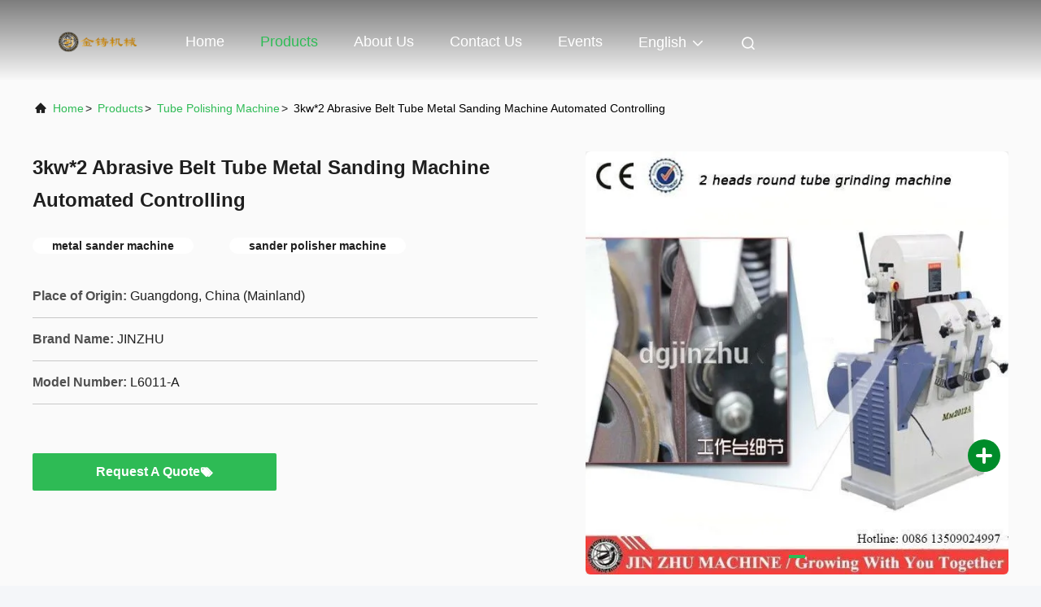

--- FILE ---
content_type: text/html
request_url: https://www.metal-polishingmachine.com/sale-11158188-3kw-2-abrasive-belt-tube-metal-sanding-machine-automated-controlling.html
body_size: 22648
content:

<!DOCTYPE html>
<html lang="en">
<head>
	<meta charset="utf-8">
	<meta http-equiv="X-UA-Compatible" content="IE=edge">
	<meta name="viewport" content="width=device-width, initial-scale=1, maximum-scale=1, minimum-scale=1" />
    <title>3kw*2 Abrasive Belt Tube Metal Sanding Machine Automated Controlling</title>
    <meta name="keywords" content="Tube Polishing Machine, 3kw*2 Abrasive Belt Tube Metal Sanding Machine Automated Controlling, Tube Polishing Machine for sale, Tube Polishing Machine price" />
    <meta name="description" content="High quality 3kw*2 Abrasive Belt Tube Metal Sanding Machine Automated Controlling from China, China's leading product market Tube Polishing Machine product market, With strict quality control Tube Polishing Machine factories, Producing high quality 3kw*2 Abrasive Belt Tube Metal Sanding Machine Automated Controlling Products." />
     <link rel='preload'
					  href=/photo/metal-polishingmachine/sitetpl/style/commonV2.css?ver=1740719754 as='style'><link type='text/css' rel='stylesheet'
					  href=/photo/metal-polishingmachine/sitetpl/style/commonV2.css?ver=1740719754 media='all'><meta property="og:title" content="3kw*2 Abrasive Belt Tube Metal Sanding Machine Automated Controlling" />
<meta property="og:description" content="High quality 3kw*2 Abrasive Belt Tube Metal Sanding Machine Automated Controlling from China, China's leading product market Tube Polishing Machine product market, With strict quality control Tube Polishing Machine factories, Producing high quality 3kw*2 Abrasive Belt Tube Metal Sanding Machine Automated Controlling Products." />
<meta property="og:type" content="product" />
<meta property="og:availability" content="instock" />
<meta property="og:site_name" content="Dongguan Jinzhu Machinery Equipment Co., Ltd." />
<meta property="og:url" content="https://www.metal-polishingmachine.com/sale-11158188-3kw-2-abrasive-belt-tube-metal-sanding-machine-automated-controlling.html" />
<meta property="og:image" content="https://www.metal-polishingmachine.com/photo/ps21043057-3kw_2_abrasive_belt_tube_metal_sanding_machine_automated_controlling.jpg" />
<link rel="canonical" href="https://www.metal-polishingmachine.com/sale-11158188-3kw-2-abrasive-belt-tube-metal-sanding-machine-automated-controlling.html" />
<link rel="alternate" href="https://m.metal-polishingmachine.com/sale-11158188-3kw-2-abrasive-belt-tube-metal-sanding-machine-automated-controlling.html" media="only screen and (max-width: 640px)" />
<link rel="stylesheet" type="text/css" href="/js/guidefirstcommon.css" />
<link rel="stylesheet" type="text/css" href="/js/guidecommon_99708.css" />
<style type="text/css">
/*<![CDATA[*/
.consent__cookie {position: fixed;top: 0;left: 0;width: 100%;height: 0%;z-index: 100000;}.consent__cookie_bg {position: fixed;top: 0;left: 0;width: 100%;height: 100%;background: #000;opacity: .6;display: none }.consent__cookie_rel {position: fixed;bottom:0;left: 0;width: 100%;background: #fff;display: -webkit-box;display: -ms-flexbox;display: flex;flex-wrap: wrap;padding: 24px 80px;-webkit-box-sizing: border-box;box-sizing: border-box;-webkit-box-pack: justify;-ms-flex-pack: justify;justify-content: space-between;-webkit-transition: all ease-in-out .3s;transition: all ease-in-out .3s }.consent__close {position: absolute;top: 20px;right: 20px;cursor: pointer }.consent__close svg {fill: #777 }.consent__close:hover svg {fill: #000 }.consent__cookie_box {flex: 1;word-break: break-word;}.consent__warm {color: #777;font-size: 16px;margin-bottom: 12px;line-height: 19px }.consent__title {color: #333;font-size: 20px;font-weight: 600;margin-bottom: 12px;line-height: 23px }.consent__itxt {color: #333;font-size: 14px;margin-bottom: 12px;display: -webkit-box;display: -ms-flexbox;display: flex;-webkit-box-align: center;-ms-flex-align: center;align-items: center }.consent__itxt i {display: -webkit-inline-box;display: -ms-inline-flexbox;display: inline-flex;width: 28px;height: 28px;border-radius: 50%;background: #e0f9e9;margin-right: 8px;-webkit-box-align: center;-ms-flex-align: center;align-items: center;-webkit-box-pack: center;-ms-flex-pack: center;justify-content: center }.consent__itxt svg {fill: #3ca860 }.consent__txt {color: #a6a6a6;font-size: 14px;margin-bottom: 8px;line-height: 17px }.consent__btns {display: -webkit-box;display: -ms-flexbox;display: flex;-webkit-box-orient: vertical;-webkit-box-direction: normal;-ms-flex-direction: column;flex-direction: column;-webkit-box-pack: center;-ms-flex-pack: center;justify-content: center;flex-shrink: 0;}.consent__btn {width: 280px;height: 40px;line-height: 40px;text-align: center;background: #3ca860;color: #fff;border-radius: 4px;margin: 8px 0;-webkit-box-sizing: border-box;box-sizing: border-box;cursor: pointer;font-size:14px}.consent__btn:hover {background: #00823b }.consent__btn.empty {color: #3ca860;border: 1px solid #3ca860;background: #fff }.consent__btn.empty:hover {background: #3ca860;color: #fff }.open .consent__cookie_bg {display: block }.open .consent__cookie_rel {bottom: 0 }@media (max-width: 760px) {.consent__btns {width: 100%;align-items: center;}.consent__cookie_rel {padding: 20px 24px }}.consent__cookie.open {display: block;}.consent__cookie {display: none;}
/*]]>*/
</style>
<style type="text/css">
/*<![CDATA[*/
@media only screen and (max-width:640px){.contact_now_dialog .content-wrap .desc{background-image:url(/images/cta_images/bg_s.png) !important}}.contact_now_dialog .content-wrap .content-wrap_header .cta-close{background-image:url(/images/cta_images/sprite.png) !important}.contact_now_dialog .content-wrap .desc{background-image:url(/images/cta_images/bg_l.png) !important}.contact_now_dialog .content-wrap .cta-btn i{background-image:url(/images/cta_images/sprite.png) !important}.contact_now_dialog .content-wrap .head-tip img{content:url(/images/cta_images/cta_contact_now.png) !important}.cusim{background-image:url(/images/imicon/im.svg) !important}.cuswa{background-image:url(/images/imicon/wa.png) !important}.cusall{background-image:url(/images/imicon/allchat.svg) !important}
/*]]>*/
</style>
<script type="text/javascript" src="/js/guidefirstcommon.js"></script>
<script type="text/javascript">
/*<![CDATA[*/
window.isvideotpl = 1;window.detailurl = '/sale-11158188-3kw-2-abrasive-belt-tube-metal-sanding-machine-automated-controlling.html';
var colorUrl = '';var isShowGuide = 2;var showGuideColor = 0;var im_appid = 10003;var im_msg="Good day, what product are you looking for?";

var cta_cid = 37706;var use_defaulProductInfo = 1;var cta_pid = 11158188;var test_company = 0;var webim_domain = '';var company_type = 0;var cta_equipment = 'pc'; var setcookie = 'setwebimCookie(48730,11158188,0)'; var whatsapplink = "https://wa.me/8613929272332?text=Hi%2C+I%27m+interested+in+3kw%2A2+Abrasive+Belt+Tube+Metal+Sanding+Machine+Automated+Controlling."; function insertMeta(){var str = '<meta name="mobile-web-app-capable" content="yes" /><meta name="viewport" content="width=device-width, initial-scale=1.0" />';document.head.insertAdjacentHTML('beforeend',str);} var element = document.querySelector('a.footer_webim_a[href="/webim/webim_tab.html"]');if (element) {element.parentNode.removeChild(element);}

var colorUrl = '';
var aisearch = 0;
var selfUrl = '';
window.playerReportUrl='/vod/view_count/report';
var query_string = ["Products","Detail"];
var g_tp = '';
var customtplcolor = 99708;
var str_chat = 'chat';
				var str_call_now = 'call now';
var str_chat_now = 'chat now';
var str_contact1 = 'Get Best Price';var str_chat_lang='english';var str_contact2 = 'Get Price';var str_contact2 = 'Best Price';var str_contact = 'contact';
window.predomainsub = "";
/*]]>*/
</script>
</head>
<body>
<img src="/logo.gif" style="display:none" alt="logo"/>
<a style="display: none!important;" title="Dongguan Jinzhu Machinery Equipment Co., Ltd." class="float-inquiry" href="/contactnow.html" onclick='setinquiryCookie("{\"showproduct\":1,\"pid\":\"11158188\",\"name\":\"3kw*2 Abrasive Belt Tube Metal Sanding Machine Automated Controlling\",\"source_url\":\"\\/sale-11158188-3kw-2-abrasive-belt-tube-metal-sanding-machine-automated-controlling.html\",\"picurl\":\"\\/photo\\/pd21043057-3kw_2_abrasive_belt_tube_metal_sanding_machine_automated_controlling.jpg\",\"propertyDetail\":[[\"After-sales Service Provided\",\"Engineers available to service machinery overseas\"],[\"name\",\"New two heads round tube sanding machine\"],[\"driving  speed\",\"1420r\\/min\"],[\"abrasive belt line speed\",\"890mm\\/min\"]],\"company_name\":null,\"picurl_c\":\"\\/photo\\/pc21043057-3kw_2_abrasive_belt_tube_metal_sanding_machine_automated_controlling.jpg\",\"price\":\"Negotiable\",\"username\":\"Sales Manager\",\"viewTime\":\"Last Login : 5 hours 53 minutes ago\",\"subject\":\"Can you supply 3kw*2 Abrasive Belt Tube Metal Sanding Machine Automated Controlling for us\",\"countrycode\":\"\"}");'></a>
<script>
var originProductInfo = '';
var originProductInfo = {"showproduct":1,"pid":"11158188","name":"3kw*2 Abrasive Belt Tube Metal Sanding Machine Automated Controlling","source_url":"\/sale-11158188-3kw-2-abrasive-belt-tube-metal-sanding-machine-automated-controlling.html","picurl":"\/photo\/pd21043057-3kw_2_abrasive_belt_tube_metal_sanding_machine_automated_controlling.jpg","propertyDetail":[["After-sales Service Provided","Engineers available to service machinery overseas"],["name","New two heads round tube sanding machine"],["driving  speed","1420r\/min"],["abrasive belt line speed","890mm\/min"]],"company_name":null,"picurl_c":"\/photo\/pc21043057-3kw_2_abrasive_belt_tube_metal_sanding_machine_automated_controlling.jpg","price":"Negotiable","username":"Sales Manager","viewTime":"Last Login : 7 hours 53 minutes ago","subject":"What is your best price for 3kw*2 Abrasive Belt Tube Metal Sanding Machine Automated Controlling","countrycode":""};
var save_url = "/contactsave.html";
var update_url = "/updateinquiry.html";
var productInfo = {};
var defaulProductInfo = {};
var myDate = new Date();
var curDate = myDate.getFullYear()+'-'+(parseInt(myDate.getMonth())+1)+'-'+myDate.getDate();
var message = '';
var default_pop = 1;
var leaveMessageDialog = document.getElementsByClassName('leave-message-dialog')[0]; // 获取弹层
var _$$ = function (dom) {
    return document.querySelectorAll(dom);
};
resInfo = originProductInfo;
resInfo['name'] = resInfo['name'] || '';
defaulProductInfo.pid = resInfo['pid'];
defaulProductInfo.productName = resInfo['name'] ?? '';
defaulProductInfo.productInfo = resInfo['propertyDetail'];
defaulProductInfo.productImg = resInfo['picurl_c'];
defaulProductInfo.subject = resInfo['subject'] ?? '';
defaulProductInfo.productImgAlt = resInfo['name'] ?? '';
var inquirypopup_tmp = 1;
var message = 'Dear,'+'\r\n'+"I am interested in"+' '+trim(resInfo['name'])+", could you send me more details such as type, size, MOQ, material, etc."+'\r\n'+"Thanks!"+'\r\n'+"Waiting for your reply.";
var message_1 = 'Dear,'+'\r\n'+"I am interested in"+' '+trim(resInfo['name'])+", could you send me more details such as type, size, MOQ, material, etc."+'\r\n'+"Thanks!"+'\r\n'+"Waiting for your reply.";
var message_2 = 'Hello,'+'\r\n'+"I am looking for"+' '+trim(resInfo['name'])+", please send me the price, specification and picture."+'\r\n'+"Your swift response will be highly appreciated."+'\r\n'+"Feel free to contact me for more information."+'\r\n'+"Thanks a lot.";
var message_3 = 'Hello,'+'\r\n'+trim(resInfo['name'])+' '+"meets my expectations."+'\r\n'+"Please give me the best price and some other product information."+'\r\n'+"Feel free to contact me via my mail."+'\r\n'+"Thanks a lot.";

var message_4 = 'Dear,'+'\r\n'+"What is the FOB price on your"+' '+trim(resInfo['name'])+'?'+'\r\n'+"Which is the nearest port name?"+'\r\n'+"Please reply me as soon as possible, it would be better to share further information."+'\r\n'+"Regards!";
var message_5 = 'Hi there,'+'\r\n'+"I am very interested in your"+' '+trim(resInfo['name'])+'.'+'\r\n'+"Please send me your product details."+'\r\n'+"Looking forward to your quick reply."+'\r\n'+"Feel free to contact me by mail."+'\r\n'+"Regards!";

var message_6 = 'Dear,'+'\r\n'+"Please provide us with information about your"+' '+trim(resInfo['name'])+", such as type, size, material, and of course the best price."+'\r\n'+"Looking forward to your quick reply."+'\r\n'+"Thank you!";
var message_7 = 'Dear,'+'\r\n'+"Can you supply"+' '+trim(resInfo['name'])+" for us?"+'\r\n'+"First we want a price list and some product details."+'\r\n'+"I hope to get reply asap and look forward to cooperation."+'\r\n'+"Thank you very much.";
var message_8 = 'hi,'+'\r\n'+"I am looking for"+' '+trim(resInfo['name'])+", please give me some more detailed product information."+'\r\n'+"I look forward to your reply."+'\r\n'+"Thank you!";
var message_9 = 'Hello,'+'\r\n'+"Your"+' '+trim(resInfo['name'])+" meets my requirements very well."+'\r\n'+"Please send me the price, specification, and similar model will be OK."+'\r\n'+"Feel free to chat with me."+'\r\n'+"Thanks!";
var message_10 = 'Dear,'+'\r\n'+"I want to know more about the details and quotation of"+' '+trim(resInfo['name'])+'.'+'\r\n'+"Feel free to contact me."+'\r\n'+"Regards!";

var r = getRandom(1,10);

defaulProductInfo.message = eval("message_"+r);
    defaulProductInfo.message = eval("message_"+r);
        var mytAjax = {

    post: function(url, data, fn) {
        var xhr = new XMLHttpRequest();
        xhr.open("POST", url, true);
        xhr.setRequestHeader("Content-Type", "application/x-www-form-urlencoded;charset=UTF-8");
        xhr.setRequestHeader("X-Requested-With", "XMLHttpRequest");
        xhr.setRequestHeader('Content-Type','text/plain;charset=UTF-8');
        xhr.onreadystatechange = function() {
            if(xhr.readyState == 4 && (xhr.status == 200 || xhr.status == 304)) {
                fn.call(this, xhr.responseText);
            }
        };
        xhr.send(data);
    },

    postform: function(url, data, fn) {
        var xhr = new XMLHttpRequest();
        xhr.open("POST", url, true);
        xhr.setRequestHeader("X-Requested-With", "XMLHttpRequest");
        xhr.onreadystatechange = function() {
            if(xhr.readyState == 4 && (xhr.status == 200 || xhr.status == 304)) {
                fn.call(this, xhr.responseText);
            }
        };
        xhr.send(data);
    }
};
/*window.onload = function(){
    leaveMessageDialog = document.getElementsByClassName('leave-message-dialog')[0];
    if (window.localStorage.recordDialogStatus=='undefined' || (window.localStorage.recordDialogStatus!='undefined' && window.localStorage.recordDialogStatus != curDate)) {
        setTimeout(function(){
            if(parseInt(inquirypopup_tmp%10) == 1){
                creatDialog(defaulProductInfo, 1);
            }
        }, 6000);
    }
};*/
function trim(str)
{
    str = str.replace(/(^\s*)/g,"");
    return str.replace(/(\s*$)/g,"");
};
function getRandom(m,n){
    var num = Math.floor(Math.random()*(m - n) + n);
    return num;
};
function strBtn(param) {

    var starattextarea = document.getElementById("textareamessage").value.length;
    var email = document.getElementById("startEmail").value;

    var default_tip = document.querySelectorAll(".watermark_container").length;
    if (20 < starattextarea && starattextarea < 3000) {
        if(default_tip>0){
            document.getElementById("textareamessage1").parentNode.parentNode.nextElementSibling.style.display = "none";
        }else{
            document.getElementById("textareamessage1").parentNode.nextElementSibling.style.display = "none";
        }

    } else {
        if(default_tip>0){
            document.getElementById("textareamessage1").parentNode.parentNode.nextElementSibling.style.display = "block";
        }else{
            document.getElementById("textareamessage1").parentNode.nextElementSibling.style.display = "block";
        }

        return;
    }

    // var re = /^([a-zA-Z0-9_-])+@([a-zA-Z0-9_-])+\.([a-zA-Z0-9_-])+/i;/*邮箱不区分大小写*/
    var re = /^[a-zA-Z0-9][\w-]*(\.?[\w-]+)*@[a-zA-Z0-9-]+(\.[a-zA-Z0-9]+)+$/i;
    if (!re.test(email)) {
        document.getElementById("startEmail").nextElementSibling.style.display = "block";
        return;
    } else {
        document.getElementById("startEmail").nextElementSibling.style.display = "none";
    }

    var subject = document.getElementById("pop_subject").value;
    var pid = document.getElementById("pop_pid").value;
    var message = document.getElementById("textareamessage").value;
    var sender_email = document.getElementById("startEmail").value;
    var tel = '';
    if (document.getElementById("tel0") != undefined && document.getElementById("tel0") != '')
        tel = document.getElementById("tel0").value;
    var form_serialize = '&tel='+tel;

    form_serialize = form_serialize.replace(/\+/g, "%2B");
    mytAjax.post(save_url,"pid="+pid+"&subject="+subject+"&email="+sender_email+"&message="+(message)+form_serialize,function(res){
        var mes = JSON.parse(res);
        if(mes.status == 200){
            var iid = mes.iid;
            document.getElementById("pop_iid").value = iid;
            document.getElementById("pop_uuid").value = mes.uuid;

            if(typeof gtag_report_conversion === "function"){
                gtag_report_conversion();//执行统计js代码
            }
            if(typeof fbq === "function"){
                fbq('track','Purchase');//执行统计js代码
            }
        }
    });
    for (var index = 0; index < document.querySelectorAll(".dialog-content-pql").length; index++) {
        document.querySelectorAll(".dialog-content-pql")[index].style.display = "none";
    };
    $('#idphonepql').val(tel);
    document.getElementById("dialog-content-pql-id").style.display = "block";
    ;
};
function twoBtnOk(param) {

    var selectgender = document.getElementById("Mr").innerHTML;
    var iid = document.getElementById("pop_iid").value;
    var sendername = document.getElementById("idnamepql").value;
    var senderphone = document.getElementById("idphonepql").value;
    var sendercname = document.getElementById("idcompanypql").value;
    var uuid = document.getElementById("pop_uuid").value;
    var gender = 2;
    if(selectgender == 'Mr.') gender = 0;
    if(selectgender == 'Mrs.') gender = 1;
    var pid = document.getElementById("pop_pid").value;
    var form_serialize = '';

        form_serialize = form_serialize.replace(/\+/g, "%2B");

    mytAjax.post(update_url,"iid="+iid+"&gender="+gender+"&uuid="+uuid+"&name="+(sendername)+"&tel="+(senderphone)+"&company="+(sendercname)+form_serialize,function(res){});

    for (var index = 0; index < document.querySelectorAll(".dialog-content-pql").length; index++) {
        document.querySelectorAll(".dialog-content-pql")[index].style.display = "none";
    };
    document.getElementById("dialog-content-pql-ok").style.display = "block";

};
function toCheckMust(name) {
    $('#'+name+'error').hide();
}
function handClidk(param) {
    var starattextarea = document.getElementById("textareamessage1").value.length;
    var email = document.getElementById("startEmail1").value;
    var default_tip = document.querySelectorAll(".watermark_container").length;
    if (20 < starattextarea && starattextarea < 3000) {
        if(default_tip>0){
            document.getElementById("textareamessage1").parentNode.parentNode.nextElementSibling.style.display = "none";
        }else{
            document.getElementById("textareamessage1").parentNode.nextElementSibling.style.display = "none";
        }

    } else {
        if(default_tip>0){
            document.getElementById("textareamessage1").parentNode.parentNode.nextElementSibling.style.display = "block";
        }else{
            document.getElementById("textareamessage1").parentNode.nextElementSibling.style.display = "block";
        }

        return;
    }

    // var re = /^([a-zA-Z0-9_-])+@([a-zA-Z0-9_-])+\.([a-zA-Z0-9_-])+/i;
    var re = /^[a-zA-Z0-9][\w-]*(\.?[\w-]+)*@[a-zA-Z0-9-]+(\.[a-zA-Z0-9]+)+$/i;
    if (!re.test(email)) {
        document.getElementById("startEmail1").nextElementSibling.style.display = "block";
        return;
    } else {
        document.getElementById("startEmail1").nextElementSibling.style.display = "none";
    }

    var subject = document.getElementById("pop_subject").value;
    var pid = document.getElementById("pop_pid").value;
    var message = document.getElementById("textareamessage1").value;
    var sender_email = document.getElementById("startEmail1").value;
    var form_serialize = tel = '';
    if (document.getElementById("tel1") != undefined && document.getElementById("tel1") != '')
        tel = document.getElementById("tel1").value;
        mytAjax.post(save_url,"email="+sender_email+"&tel="+tel+"&pid="+pid+"&message="+message+"&subject="+subject+form_serialize,function(res){

        var mes = JSON.parse(res);
        if(mes.status == 200){
            var iid = mes.iid;
            document.getElementById("pop_iid").value = iid;
            document.getElementById("pop_uuid").value = mes.uuid;
            if(typeof gtag_report_conversion === "function"){
                gtag_report_conversion();//执行统计js代码
            }
        }

    });
    for (var index = 0; index < document.querySelectorAll(".dialog-content-pql").length; index++) {
        document.querySelectorAll(".dialog-content-pql")[index].style.display = "none";
    };
    $('#idphonepql').val(tel);
    document.getElementById("dialog-content-pql-id").style.display = "block";

};
window.addEventListener('load', function () {
    $('.checkbox-wrap label').each(function(){
        if($(this).find('input').prop('checked')){
            $(this).addClass('on')
        }else {
            $(this).removeClass('on')
        }
    })
    $(document).on('click', '.checkbox-wrap label' , function(ev){
        if (ev.target.tagName.toUpperCase() != 'INPUT') {
            $(this).toggleClass('on')
        }
    })
})

function hand_video(pdata) {
    data = JSON.parse(pdata);
    productInfo.productName = data.productName;
    productInfo.productInfo = data.productInfo;
    productInfo.productImg = data.productImg;
    productInfo.subject = data.subject;

    var message = 'Dear,'+'\r\n'+"I am interested in"+' '+trim(data.productName)+", could you send me more details such as type, size, quantity, material, etc."+'\r\n'+"Thanks!"+'\r\n'+"Waiting for your reply.";

    var message = 'Dear,'+'\r\n'+"I am interested in"+' '+trim(data.productName)+", could you send me more details such as type, size, MOQ, material, etc."+'\r\n'+"Thanks!"+'\r\n'+"Waiting for your reply.";
    var message_1 = 'Dear,'+'\r\n'+"I am interested in"+' '+trim(data.productName)+", could you send me more details such as type, size, MOQ, material, etc."+'\r\n'+"Thanks!"+'\r\n'+"Waiting for your reply.";
    var message_2 = 'Hello,'+'\r\n'+"I am looking for"+' '+trim(data.productName)+", please send me the price, specification and picture."+'\r\n'+"Your swift response will be highly appreciated."+'\r\n'+"Feel free to contact me for more information."+'\r\n'+"Thanks a lot.";
    var message_3 = 'Hello,'+'\r\n'+trim(data.productName)+' '+"meets my expectations."+'\r\n'+"Please give me the best price and some other product information."+'\r\n'+"Feel free to contact me via my mail."+'\r\n'+"Thanks a lot.";

    var message_4 = 'Dear,'+'\r\n'+"What is the FOB price on your"+' '+trim(data.productName)+'?'+'\r\n'+"Which is the nearest port name?"+'\r\n'+"Please reply me as soon as possible, it would be better to share further information."+'\r\n'+"Regards!";
    var message_5 = 'Hi there,'+'\r\n'+"I am very interested in your"+' '+trim(data.productName)+'.'+'\r\n'+"Please send me your product details."+'\r\n'+"Looking forward to your quick reply."+'\r\n'+"Feel free to contact me by mail."+'\r\n'+"Regards!";

    var message_6 = 'Dear,'+'\r\n'+"Please provide us with information about your"+' '+trim(data.productName)+", such as type, size, material, and of course the best price."+'\r\n'+"Looking forward to your quick reply."+'\r\n'+"Thank you!";
    var message_7 = 'Dear,'+'\r\n'+"Can you supply"+' '+trim(data.productName)+" for us?"+'\r\n'+"First we want a price list and some product details."+'\r\n'+"I hope to get reply asap and look forward to cooperation."+'\r\n'+"Thank you very much.";
    var message_8 = 'hi,'+'\r\n'+"I am looking for"+' '+trim(data.productName)+", please give me some more detailed product information."+'\r\n'+"I look forward to your reply."+'\r\n'+"Thank you!";
    var message_9 = 'Hello,'+'\r\n'+"Your"+' '+trim(data.productName)+" meets my requirements very well."+'\r\n'+"Please send me the price, specification, and similar model will be OK."+'\r\n'+"Feel free to chat with me."+'\r\n'+"Thanks!";
    var message_10 = 'Dear,'+'\r\n'+"I want to know more about the details and quotation of"+' '+trim(data.productName)+'.'+'\r\n'+"Feel free to contact me."+'\r\n'+"Regards!";

    var r = getRandom(1,10);

    productInfo.message = eval("message_"+r);
            if(parseInt(inquirypopup_tmp/10) == 1){
        productInfo.message = "";
    }
    productInfo.pid = data.pid;
    creatDialog(productInfo, 2);
};

function handDialog(pdata) {
    data = JSON.parse(pdata);
    productInfo.productName = data.productName;
    productInfo.productInfo = data.productInfo;
    productInfo.productImg = data.productImg;
    productInfo.subject = data.subject;

    var message = 'Dear,'+'\r\n'+"I am interested in"+' '+trim(data.productName)+", could you send me more details such as type, size, quantity, material, etc."+'\r\n'+"Thanks!"+'\r\n'+"Waiting for your reply.";

    var message = 'Dear,'+'\r\n'+"I am interested in"+' '+trim(data.productName)+", could you send me more details such as type, size, MOQ, material, etc."+'\r\n'+"Thanks!"+'\r\n'+"Waiting for your reply.";
    var message_1 = 'Dear,'+'\r\n'+"I am interested in"+' '+trim(data.productName)+", could you send me more details such as type, size, MOQ, material, etc."+'\r\n'+"Thanks!"+'\r\n'+"Waiting for your reply.";
    var message_2 = 'Hello,'+'\r\n'+"I am looking for"+' '+trim(data.productName)+", please send me the price, specification and picture."+'\r\n'+"Your swift response will be highly appreciated."+'\r\n'+"Feel free to contact me for more information."+'\r\n'+"Thanks a lot.";
    var message_3 = 'Hello,'+'\r\n'+trim(data.productName)+' '+"meets my expectations."+'\r\n'+"Please give me the best price and some other product information."+'\r\n'+"Feel free to contact me via my mail."+'\r\n'+"Thanks a lot.";

    var message_4 = 'Dear,'+'\r\n'+"What is the FOB price on your"+' '+trim(data.productName)+'?'+'\r\n'+"Which is the nearest port name?"+'\r\n'+"Please reply me as soon as possible, it would be better to share further information."+'\r\n'+"Regards!";
    var message_5 = 'Hi there,'+'\r\n'+"I am very interested in your"+' '+trim(data.productName)+'.'+'\r\n'+"Please send me your product details."+'\r\n'+"Looking forward to your quick reply."+'\r\n'+"Feel free to contact me by mail."+'\r\n'+"Regards!";

    var message_6 = 'Dear,'+'\r\n'+"Please provide us with information about your"+' '+trim(data.productName)+", such as type, size, material, and of course the best price."+'\r\n'+"Looking forward to your quick reply."+'\r\n'+"Thank you!";
    var message_7 = 'Dear,'+'\r\n'+"Can you supply"+' '+trim(data.productName)+" for us?"+'\r\n'+"First we want a price list and some product details."+'\r\n'+"I hope to get reply asap and look forward to cooperation."+'\r\n'+"Thank you very much.";
    var message_8 = 'hi,'+'\r\n'+"I am looking for"+' '+trim(data.productName)+", please give me some more detailed product information."+'\r\n'+"I look forward to your reply."+'\r\n'+"Thank you!";
    var message_9 = 'Hello,'+'\r\n'+"Your"+' '+trim(data.productName)+" meets my requirements very well."+'\r\n'+"Please send me the price, specification, and similar model will be OK."+'\r\n'+"Feel free to chat with me."+'\r\n'+"Thanks!";
    var message_10 = 'Dear,'+'\r\n'+"I want to know more about the details and quotation of"+' '+trim(data.productName)+'.'+'\r\n'+"Feel free to contact me."+'\r\n'+"Regards!";

    var r = getRandom(1,10);
    productInfo.message = eval("message_"+r);
            if(parseInt(inquirypopup_tmp/10) == 1){
        productInfo.message = "";
    }
    productInfo.pid = data.pid;
    creatDialog(productInfo, 2);
};

function closepql(param) {

    leaveMessageDialog.style.display = 'none';
};

function closepql2(param) {

    for (var index = 0; index < document.querySelectorAll(".dialog-content-pql").length; index++) {
        document.querySelectorAll(".dialog-content-pql")[index].style.display = "none";
    };
    document.getElementById("dialog-content-pql-ok").style.display = "block";
};

function decodeHtmlEntities(str) {
    var tempElement = document.createElement('div');
    tempElement.innerHTML = str;
    return tempElement.textContent || tempElement.innerText || '';
}

function initProduct(productInfo,type){

    productInfo.productName = decodeHtmlEntities(productInfo.productName);
    productInfo.message = decodeHtmlEntities(productInfo.message);

    leaveMessageDialog = document.getElementsByClassName('leave-message-dialog')[0];
    leaveMessageDialog.style.display = "block";
    if(type == 3){
        var popinquiryemail = document.getElementById("popinquiryemail").value;
        _$$("#startEmail1")[0].value = popinquiryemail;
    }else{
        _$$("#startEmail1")[0].value = "";
    }
    _$$("#startEmail")[0].value = "";
    _$$("#idnamepql")[0].value = "";
    _$$("#idphonepql")[0].value = "";
    _$$("#idcompanypql")[0].value = "";

    _$$("#pop_pid")[0].value = productInfo.pid;
    _$$("#pop_subject")[0].value = productInfo.subject;
    
    if(parseInt(inquirypopup_tmp/10) == 1){
        productInfo.message = "";
    }

    _$$("#textareamessage1")[0].value = productInfo.message;
    _$$("#textareamessage")[0].value = productInfo.message;

    _$$("#dialog-content-pql-id .titlep")[0].innerHTML = productInfo.productName;
    _$$("#dialog-content-pql-id img")[0].setAttribute("src", productInfo.productImg);
    _$$("#dialog-content-pql-id img")[0].setAttribute("alt", productInfo.productImgAlt);

    _$$("#dialog-content-pql-id-hand img")[0].setAttribute("src", productInfo.productImg);
    _$$("#dialog-content-pql-id-hand img")[0].setAttribute("alt", productInfo.productImgAlt);
    _$$("#dialog-content-pql-id-hand .titlep")[0].innerHTML = productInfo.productName;

    if (productInfo.productInfo.length > 0) {
        var ul2, ul;
        ul = document.createElement("ul");
        for (var index = 0; index < productInfo.productInfo.length; index++) {
            var el = productInfo.productInfo[index];
            var li = document.createElement("li");
            var span1 = document.createElement("span");
            span1.innerHTML = el[0] + ":";
            var span2 = document.createElement("span");
            span2.innerHTML = el[1];
            li.appendChild(span1);
            li.appendChild(span2);
            ul.appendChild(li);

        }
        ul2 = ul.cloneNode(true);
        if (type === 1) {
            _$$("#dialog-content-pql-id .left")[0].replaceChild(ul, _$$("#dialog-content-pql-id .left ul")[0]);
        } else {
            _$$("#dialog-content-pql-id-hand .left")[0].replaceChild(ul2, _$$("#dialog-content-pql-id-hand .left ul")[0]);
            _$$("#dialog-content-pql-id .left")[0].replaceChild(ul, _$$("#dialog-content-pql-id .left ul")[0]);
        }
    };
    for (var index = 0; index < _$$("#dialog-content-pql-id .right ul li").length; index++) {
        _$$("#dialog-content-pql-id .right ul li")[index].addEventListener("click", function (params) {
            _$$("#dialog-content-pql-id .right #Mr")[0].innerHTML = this.innerHTML
        }, false)

    };

};
function closeInquiryCreateDialog() {
    document.getElementById("xuanpan_dialog_box_pql").style.display = "none";
};
function showInquiryCreateDialog() {
    document.getElementById("xuanpan_dialog_box_pql").style.display = "block";
};
function submitPopInquiry(){
    var message = document.getElementById("inquiry_message").value;
    var email = document.getElementById("inquiry_email").value;
    var subject = defaulProductInfo.subject;
    var pid = defaulProductInfo.pid;
    if (email === undefined) {
        showInquiryCreateDialog();
        document.getElementById("inquiry_email").style.border = "1px solid red";
        return false;
    };
    if (message === undefined) {
        showInquiryCreateDialog();
        document.getElementById("inquiry_message").style.border = "1px solid red";
        return false;
    };
    if (email.search(/^\w+((-\w+)|(\.\w+))*\@[A-Za-z0-9]+((\.|-)[A-Za-z0-9]+)*\.[A-Za-z0-9]+$/) == -1) {
        document.getElementById("inquiry_email").style.border= "1px solid red";
        showInquiryCreateDialog();
        return false;
    } else {
        document.getElementById("inquiry_email").style.border= "";
    };
    if (message.length < 20 || message.length >3000) {
        showInquiryCreateDialog();
        document.getElementById("inquiry_message").style.border = "1px solid red";
        return false;
    } else {
        document.getElementById("inquiry_message").style.border = "";
    };
    var tel = '';
    if (document.getElementById("tel") != undefined && document.getElementById("tel") != '')
        tel = document.getElementById("tel").value;

    mytAjax.post(save_url,"pid="+pid+"&subject="+subject+"&email="+email+"&message="+(message)+'&tel='+tel,function(res){
        var mes = JSON.parse(res);
        if(mes.status == 200){
            var iid = mes.iid;
            document.getElementById("pop_iid").value = iid;
            document.getElementById("pop_uuid").value = mes.uuid;

        }
    });
    initProduct(defaulProductInfo);
    for (var index = 0; index < document.querySelectorAll(".dialog-content-pql").length; index++) {
        document.querySelectorAll(".dialog-content-pql")[index].style.display = "none";
    };
    $('#idphonepql').val(tel);
    document.getElementById("dialog-content-pql-id").style.display = "block";

};

//带附件上传
function submitPopInquiryfile(email_id,message_id,check_sort,name_id,phone_id,company_id,attachments){

    if(typeof(check_sort) == 'undefined'){
        check_sort = 0;
    }
    var message = document.getElementById(message_id).value;
    var email = document.getElementById(email_id).value;
    var attachments = document.getElementById(attachments).value;
    if(typeof(name_id) !== 'undefined' && name_id != ""){
        var name  = document.getElementById(name_id).value;
    }
    if(typeof(phone_id) !== 'undefined' && phone_id != ""){
        var phone = document.getElementById(phone_id).value;
    }
    if(typeof(company_id) !== 'undefined' && company_id != ""){
        var company = document.getElementById(company_id).value;
    }
    var subject = defaulProductInfo.subject;
    var pid = defaulProductInfo.pid;

    if(check_sort == 0){
        if (email === undefined) {
            showInquiryCreateDialog();
            document.getElementById(email_id).style.border = "1px solid red";
            return false;
        };
        if (message === undefined) {
            showInquiryCreateDialog();
            document.getElementById(message_id).style.border = "1px solid red";
            return false;
        };

        if (email.search(/^\w+((-\w+)|(\.\w+))*\@[A-Za-z0-9]+((\.|-)[A-Za-z0-9]+)*\.[A-Za-z0-9]+$/) == -1) {
            document.getElementById(email_id).style.border= "1px solid red";
            showInquiryCreateDialog();
            return false;
        } else {
            document.getElementById(email_id).style.border= "";
        };
        if (message.length < 20 || message.length >3000) {
            showInquiryCreateDialog();
            document.getElementById(message_id).style.border = "1px solid red";
            return false;
        } else {
            document.getElementById(message_id).style.border = "";
        };
    }else{

        if (message === undefined) {
            showInquiryCreateDialog();
            document.getElementById(message_id).style.border = "1px solid red";
            return false;
        };

        if (email === undefined) {
            showInquiryCreateDialog();
            document.getElementById(email_id).style.border = "1px solid red";
            return false;
        };

        if (message.length < 20 || message.length >3000) {
            showInquiryCreateDialog();
            document.getElementById(message_id).style.border = "1px solid red";
            return false;
        } else {
            document.getElementById(message_id).style.border = "";
        };

        if (email.search(/^\w+((-\w+)|(\.\w+))*\@[A-Za-z0-9]+((\.|-)[A-Za-z0-9]+)*\.[A-Za-z0-9]+$/) == -1) {
            document.getElementById(email_id).style.border= "1px solid red";
            showInquiryCreateDialog();
            return false;
        } else {
            document.getElementById(email_id).style.border= "";
        };

    };

    mytAjax.post(save_url,"pid="+pid+"&subject="+subject+"&email="+email+"&message="+message+"&company="+company+"&attachments="+attachments,function(res){
        var mes = JSON.parse(res);
        if(mes.status == 200){
            var iid = mes.iid;
            document.getElementById("pop_iid").value = iid;
            document.getElementById("pop_uuid").value = mes.uuid;

            if(typeof gtag_report_conversion === "function"){
                gtag_report_conversion();//执行统计js代码
            }
            if(typeof fbq === "function"){
                fbq('track','Purchase');//执行统计js代码
            }
        }
    });
    initProduct(defaulProductInfo);

    if(name !== undefined && name != ""){
        _$$("#idnamepql")[0].value = name;
    }

    if(phone !== undefined && phone != ""){
        _$$("#idphonepql")[0].value = phone;
    }

    if(company !== undefined && company != ""){
        _$$("#idcompanypql")[0].value = company;
    }

    for (var index = 0; index < document.querySelectorAll(".dialog-content-pql").length; index++) {
        document.querySelectorAll(".dialog-content-pql")[index].style.display = "none";
    };
    document.getElementById("dialog-content-pql-id").style.display = "block";

};
function submitPopInquiryByParam(email_id,message_id,check_sort,name_id,phone_id,company_id){

    if(typeof(check_sort) == 'undefined'){
        check_sort = 0;
    }

    var senderphone = '';
    var message = document.getElementById(message_id).value;
    var email = document.getElementById(email_id).value;
    if(typeof(name_id) !== 'undefined' && name_id != ""){
        var name  = document.getElementById(name_id).value;
    }
    if(typeof(phone_id) !== 'undefined' && phone_id != ""){
        var phone = document.getElementById(phone_id).value;
        senderphone = phone;
    }
    if(typeof(company_id) !== 'undefined' && company_id != ""){
        var company = document.getElementById(company_id).value;
    }
    var subject = defaulProductInfo.subject;
    var pid = defaulProductInfo.pid;

    if(check_sort == 0){
        if (email === undefined) {
            showInquiryCreateDialog();
            document.getElementById(email_id).style.border = "1px solid red";
            return false;
        };
        if (message === undefined) {
            showInquiryCreateDialog();
            document.getElementById(message_id).style.border = "1px solid red";
            return false;
        };

        if (email.search(/^\w+((-\w+)|(\.\w+))*\@[A-Za-z0-9]+((\.|-)[A-Za-z0-9]+)*\.[A-Za-z0-9]+$/) == -1) {
            document.getElementById(email_id).style.border= "1px solid red";
            showInquiryCreateDialog();
            return false;
        } else {
            document.getElementById(email_id).style.border= "";
        };
        if (message.length < 20 || message.length >3000) {
            showInquiryCreateDialog();
            document.getElementById(message_id).style.border = "1px solid red";
            return false;
        } else {
            document.getElementById(message_id).style.border = "";
        };
    }else{

        if (message === undefined) {
            showInquiryCreateDialog();
            document.getElementById(message_id).style.border = "1px solid red";
            return false;
        };

        if (email === undefined) {
            showInquiryCreateDialog();
            document.getElementById(email_id).style.border = "1px solid red";
            return false;
        };

        if (message.length < 20 || message.length >3000) {
            showInquiryCreateDialog();
            document.getElementById(message_id).style.border = "1px solid red";
            return false;
        } else {
            document.getElementById(message_id).style.border = "";
        };

        if (email.search(/^\w+((-\w+)|(\.\w+))*\@[A-Za-z0-9]+((\.|-)[A-Za-z0-9]+)*\.[A-Za-z0-9]+$/) == -1) {
            document.getElementById(email_id).style.border= "1px solid red";
            showInquiryCreateDialog();
            return false;
        } else {
            document.getElementById(email_id).style.border= "";
        };

    };

    var productsku = "";
    if($("#product_sku").length > 0){
        productsku = $("#product_sku").html();
    }

    mytAjax.post(save_url,"tel="+senderphone+"&pid="+pid+"&subject="+subject+"&email="+email+"&message="+message+"&messagesku="+encodeURI(productsku),function(res){
        var mes = JSON.parse(res);
        if(mes.status == 200){
            var iid = mes.iid;
            document.getElementById("pop_iid").value = iid;
            document.getElementById("pop_uuid").value = mes.uuid;

            if(typeof gtag_report_conversion === "function"){
                gtag_report_conversion();//执行统计js代码
            }
            if(typeof fbq === "function"){
                fbq('track','Purchase');//执行统计js代码
            }
        }
    });
    initProduct(defaulProductInfo);

    if(name !== undefined && name != ""){
        _$$("#idnamepql")[0].value = name;
    }

    if(phone !== undefined && phone != ""){
        _$$("#idphonepql")[0].value = phone;
    }

    if(company !== undefined && company != ""){
        _$$("#idcompanypql")[0].value = company;
    }

    for (var index = 0; index < document.querySelectorAll(".dialog-content-pql").length; index++) {
        document.querySelectorAll(".dialog-content-pql")[index].style.display = "none";

    };
    document.getElementById("dialog-content-pql-id").style.display = "block";

};

function creat_videoDialog(productInfo, type) {

    if(type == 1){
        if(default_pop != 1){
            return false;
        }
        window.localStorage.recordDialogStatus = curDate;
    }else{
        default_pop = 0;
    }
    initProduct(productInfo, type);
    if (type === 1) {
        // 自动弹出
        for (var index = 0; index < document.querySelectorAll(".dialog-content-pql").length; index++) {

            document.querySelectorAll(".dialog-content-pql")[index].style.display = "none";
        };
        document.getElementById("dialog-content-pql").style.display = "block";
    } else {
        // 手动弹出
        for (var index = 0; index < document.querySelectorAll(".dialog-content-pql").length; index++) {
            document.querySelectorAll(".dialog-content-pql")[index].style.display = "none";
        };
        document.getElementById("dialog-content-pql-id-hand").style.display = "block";
    }
}

function creatDialog(productInfo, type) {

    if(type == 1){
        if(default_pop != 1){
            return false;
        }
        window.localStorage.recordDialogStatus = curDate;
    }else{
        default_pop = 0;
    }
    initProduct(productInfo, type);
    if (type === 1) {
        // 自动弹出
        for (var index = 0; index < document.querySelectorAll(".dialog-content-pql").length; index++) {

            document.querySelectorAll(".dialog-content-pql")[index].style.display = "none";
        };
        document.getElementById("dialog-content-pql").style.display = "block";
    } else {
        // 手动弹出
        for (var index = 0; index < document.querySelectorAll(".dialog-content-pql").length; index++) {
            document.querySelectorAll(".dialog-content-pql")[index].style.display = "none";
        };
        document.getElementById("dialog-content-pql-id-hand").style.display = "block";
    }
}

//带邮箱信息打开询盘框 emailtype=1表示带入邮箱
function openDialog(emailtype){
    var type = 2;//不带入邮箱，手动弹出
    if(emailtype == 1){
        var popinquiryemail = document.getElementById("popinquiryemail").value;
        // var re = /^([a-zA-Z0-9_-])+@([a-zA-Z0-9_-])+\.([a-zA-Z0-9_-])+/i;
        var re = /^[a-zA-Z0-9][\w-]*(\.?[\w-]+)*@[a-zA-Z0-9-]+(\.[a-zA-Z0-9]+)+$/i;
        if (!re.test(popinquiryemail)) {
            //前端提示样式;
            showInquiryCreateDialog();
            document.getElementById("popinquiryemail").style.border = "1px solid red";
            return false;
        } else {
            //前端提示样式;
        }
        var type = 3;
    }
    creatDialog(defaulProductInfo,type);
}

//上传附件
function inquiryUploadFile(){
    var fileObj = document.querySelector("#fileId").files[0];
    //构建表单数据
    var formData = new FormData();
    var filesize = fileObj.size;
    if(filesize > 10485760 || filesize == 0) {
        document.getElementById("filetips").style.display = "block";
        return false;
    }else {
        document.getElementById("filetips").style.display = "none";
    }
    formData.append('popinquiryfile', fileObj);
    document.getElementById("quotefileform").reset();
    var save_url = "/inquiryuploadfile.html";
    mytAjax.postform(save_url,formData,function(res){
        var mes = JSON.parse(res);
        if(mes.status == 200){
            document.getElementById("uploader-file-info").innerHTML = document.getElementById("uploader-file-info").innerHTML + "<span class=op>"+mes.attfile.name+"<a class=delatt id=att"+mes.attfile.id+" onclick=delatt("+mes.attfile.id+");>Delete</a></span>";
            var nowattachs = document.getElementById("attachments").value;
            if( nowattachs !== ""){
                var attachs = JSON.parse(nowattachs);
                attachs[mes.attfile.id] = mes.attfile;
            }else{
                var attachs = {};
                attachs[mes.attfile.id] = mes.attfile;
            }
            document.getElementById("attachments").value = JSON.stringify(attachs);
        }
    });
}
//附件删除
function delatt(attid)
{
    var nowattachs = document.getElementById("attachments").value;
    if( nowattachs !== ""){
        var attachs = JSON.parse(nowattachs);
        if(attachs[attid] == ""){
            return false;
        }
        var formData = new FormData();
        var delfile = attachs[attid]['filename'];
        var save_url = "/inquirydelfile.html";
        if(delfile != "") {
            formData.append('delfile', delfile);
            mytAjax.postform(save_url, formData, function (res) {
                if(res !== "") {
                    var mes = JSON.parse(res);
                    if (mes.status == 200) {
                        delete attachs[attid];
                        document.getElementById("attachments").value = JSON.stringify(attachs);
                        var s = document.getElementById("att"+attid);
                        s.parentNode.remove();
                    }
                }
            });
        }
    }else{
        return false;
    }
}

</script>
<div class="leave-message-dialog" style="display: none">
<style>
    .leave-message-dialog .close:before, .leave-message-dialog .close:after{
        content:initial;
    }
</style>
<div class="dialog-content-pql" id="dialog-content-pql" style="display: none">
    <span class="close" onclick="closepql()"><img src="/images/close.png" alt="close"></span>
    <div class="title">
        <p class="firstp-pql">Leave a Message</p>
        <p class="lastp-pql">We will call you back soon!</p>
    </div>
    <div class="form">
        <div class="textarea">
            <textarea style='font-family: robot;'  name="" id="textareamessage" cols="30" rows="10" style="margin-bottom:14px;width:100%"
                placeholder="Please enter your inquiry details."></textarea>
        </div>
        <p class="error-pql"> <span class="icon-pql"><img src="/images/error.png" alt="Dongguan Jinzhu Machinery Equipment Co., Ltd."></span> Your message must be between 20-3,000 characters!</p>
        <input id="startEmail" type="text" placeholder="Enter your E-mail" onkeydown="if(event.keyCode === 13){ strBtn();}">
        <p class="error-pql"><span class="icon-pql"><img src="/images/error.png" alt="Dongguan Jinzhu Machinery Equipment Co., Ltd."></span> Please check your E-mail! </p>
                <div class="operations">
            <div class='btn' id="submitStart" type="submit" onclick="strBtn()">SUBMIT</div>
        </div>
            </div>
</div>
<div class="dialog-content-pql dialog-content-pql-id" id="dialog-content-pql-id" style="display:none">
        <span class="close" onclick="closepql2()"><svg t="1648434466530" class="icon" viewBox="0 0 1024 1024" version="1.1" xmlns="http://www.w3.org/2000/svg" p-id="2198" width="16" height="16"><path d="M576 512l277.333333 277.333333-64 64-277.333333-277.333333L234.666667 853.333333 170.666667 789.333333l277.333333-277.333333L170.666667 234.666667 234.666667 170.666667l277.333333 277.333333L789.333333 170.666667 853.333333 234.666667 576 512z" fill="#444444" p-id="2199"></path></svg></span>
    <div class="left">
        <div class="img"><img></div>
        <p class="titlep"></p>
        <ul> </ul>
    </div>
    <div class="right">
                <p class="title">More information facilitates better communication.</p>
                <div style="position: relative;">
            <div class="mr"> <span id="Mr">Mr.</span>
                <ul>
                    <li>Mr.</li>
                    <li>Mrs.</li>
                </ul>
            </div>
            <input style="text-indent: 80px;" type="text" id="idnamepql" placeholder="Input your name">
        </div>
        <input type="text"  id="idphonepql"  placeholder="Phone Number">
        <input type="text" id="idcompanypql"  placeholder="Company" onkeydown="if(event.keyCode === 13){ twoBtnOk();}">
                <div class="btn form_new" id="twoBtnOk" onclick="twoBtnOk()">OK</div>
    </div>
</div>

<div class="dialog-content-pql dialog-content-pql-ok" id="dialog-content-pql-ok" style="display:none">
        <span class="close" onclick="closepql()"><svg t="1648434466530" class="icon" viewBox="0 0 1024 1024" version="1.1" xmlns="http://www.w3.org/2000/svg" p-id="2198" width="16" height="16"><path d="M576 512l277.333333 277.333333-64 64-277.333333-277.333333L234.666667 853.333333 170.666667 789.333333l277.333333-277.333333L170.666667 234.666667 234.666667 170.666667l277.333333 277.333333L789.333333 170.666667 853.333333 234.666667 576 512z" fill="#444444" p-id="2199"></path></svg></span>
    <div class="duihaook"></div>
        <p class="title">Submitted successfully!</p>
        <p class="p1" style="text-align: center; font-size: 18px; margin-top: 14px;">We will call you back soon!</p>
    <div class="btn" onclick="closepql()" id="endOk" style="margin: 0 auto;margin-top: 50px;">OK</div>
</div>
<div class="dialog-content-pql dialog-content-pql-id dialog-content-pql-id-hand" id="dialog-content-pql-id-hand"
    style="display:none">
     <input type="hidden" name="pop_pid" id="pop_pid" value="0">
     <input type="hidden" name="pop_subject" id="pop_subject" value="">
     <input type="hidden" name="pop_iid" id="pop_iid" value="0">
     <input type="hidden" name="pop_uuid" id="pop_uuid" value="0">
        <span class="close" onclick="closepql()"><svg t="1648434466530" class="icon" viewBox="0 0 1024 1024" version="1.1" xmlns="http://www.w3.org/2000/svg" p-id="2198" width="16" height="16"><path d="M576 512l277.333333 277.333333-64 64-277.333333-277.333333L234.666667 853.333333 170.666667 789.333333l277.333333-277.333333L170.666667 234.666667 234.666667 170.666667l277.333333 277.333333L789.333333 170.666667 853.333333 234.666667 576 512z" fill="#444444" p-id="2199"></path></svg></span>
    <div class="left">
        <div class="img"><img></div>
        <p class="titlep"></p>
        <ul> </ul>
    </div>
    <div class="right" style="float:right">
                <div class="title">
            <p class="firstp-pql">Leave a Message</p>
            <p class="lastp-pql">We will call you back soon!</p>
        </div>
                <div class="form">
            <div class="textarea">
                <textarea style='font-family: robot;' name="message" id="textareamessage1" cols="30" rows="10"
                    placeholder="Please enter your inquiry details."></textarea>
            </div>
            <p class="error-pql"> <span class="icon-pql"><img src="/images/error.png" alt="Dongguan Jinzhu Machinery Equipment Co., Ltd."></span> Your message must be between 20-3,000 characters!</p>

                            <input style="display:none" id="tel1" name="tel" type="text" oninput="value=value.replace(/[^0-9_+-]/g,'');" placeholder="Phone Number">
                        <input id='startEmail1' name='email' data-type='1' type='text'
                   placeholder="Enter your E-mail"
                   onkeydown='if(event.keyCode === 13){ handClidk();}'>
            
            <p class='error-pql'><span class='icon-pql'>
                    <img src="/images/error.png" alt="Dongguan Jinzhu Machinery Equipment Co., Ltd."></span> Please check your E-mail!            </p>

            <div class="operations">
                <div class='btn' id="submitStart1" type="submit" onclick="handClidk()">SUBMIT</div>
            </div>
        </div>
    </div>
</div>
</div>
<div id="xuanpan_dialog_box_pql" class="xuanpan_dialog_box_pql"
    style="display:none;background:rgba(0,0,0,.6);width:100%;height:100%;position: fixed;top:0;left:0;z-index: 999999;">
    <div class="box_pql"
      style="width:526px;height:206px;background:rgba(255,255,255,1);opacity:1;border-radius:4px;position: absolute;left: 50%;top: 50%;transform: translate(-50%,-50%);">
      <div onclick="closeInquiryCreateDialog()" class="close close_create_dialog"
        style="cursor: pointer;height:42px;width:40px;float:right;padding-top: 16px;"><span
          style="display: inline-block;width: 25px;height: 2px;background: rgb(114, 114, 114);transform: rotate(45deg); "><span
            style="display: block;width: 25px;height: 2px;background: rgb(114, 114, 114);transform: rotate(-90deg); "></span></span>
      </div>
      <div
        style="height: 72px; overflow: hidden; text-overflow: ellipsis; display:-webkit-box;-ebkit-line-clamp: 3;-ebkit-box-orient: vertical; margin-top: 58px; padding: 0 84px; font-size: 18px; color: rgba(51, 51, 51, 1); text-align: center; ">
        Please leave your correct email and detailed requirements (20-3,000 characters).</div>
      <div onclick="closeInquiryCreateDialog()" class="close_create_dialog"
        style="width: 139px; height: 36px; background: rgba(253, 119, 34, 1); border-radius: 4px; margin: 16px auto; color: rgba(255, 255, 255, 1); font-size: 18px; line-height: 36px; text-align: center;">
        OK</div>
    </div>
</div>
<style type="text/css">.vr-asidebox {position: fixed; bottom: 290px; left: 16px; width: 160px; height: 90px; background: #eee; overflow: hidden; border: 4px solid rgba(4, 120, 237, 0.24); box-shadow: 0px 8px 16px rgba(0, 0, 0, 0.08); border-radius: 8px; display: none; z-index: 1000; } .vr-small {position: fixed; bottom: 290px; left: 16px; width: 72px; height: 90px; background: url(/images/ctm_icon_vr.png) no-repeat center; background-size: 69.5px; overflow: hidden; display: none; cursor: pointer; z-index: 1000; display: block; text-decoration: none; } .vr-group {position: relative; } .vr-animate {width: 160px; height: 90px; background: #eee; position: relative; } .js-marquee {/*margin-right: 0!important;*/ } .vr-link {position: absolute; top: 0; left: 0; width: 100%; height: 100%; display: none; } .vr-mask {position: absolute; top: 0px; left: 0px; width: 100%; height: 100%; display: block; background: #000; opacity: 0.4; } .vr-jump {position: absolute; top: 0px; left: 0px; width: 100%; height: 100%; display: block; background: url(/images/ctm_icon_see.png) no-repeat center center; background-size: 34px; font-size: 0; } .vr-close {position: absolute; top: 50%; right: 0px; width: 16px; height: 20px; display: block; transform: translate(0, -50%); background: rgba(255, 255, 255, 0.6); border-radius: 4px 0px 0px 4px; cursor: pointer; } .vr-close i {position: absolute; top: 0px; left: 0px; width: 100%; height: 100%; display: block; background: url(/images/ctm_icon_left.png) no-repeat center center; background-size: 16px; } .vr-group:hover .vr-link {display: block; } .vr-logo {position: absolute; top: 4px; left: 4px; width: 50px; height: 14px; background: url(/images/ctm_icon_vrshow.png) no-repeat; background-size: 48px; }
</style>

<div data-head='head'>
<div class="qxkjg_header_p_001">
  <div class="header_p_99708">
    <div class="p_contant">
      <div class="p_logo image-all">
          <a href="/" title="Home">
               <img
          src="/logo.gif" alt="Dongguan Jinzhu Machinery Equipment Co., Ltd."
        />
          </a>
       
      </div>
      
            
            
            
            
      <div class="p_sub">
                                               
                <div class="p_item p_child_item">
            <a class="p_item  level1-a 
                                                                                                                                                                                                            "   href="/" title="Home">
                          Home
                        </a>
                        
              
                                 </div>
                                               
                <div class="p_item p_child_item">
            <a class="p_item  level1-a 
                      active1
          "   href="/products.html" title="Products">
                          Products
                        </a>
                        <div class="p_child">
              
                              <!-- 二级 -->
                <div class="p_child_item">
                    <a class="level2-a ecer-ellipsis " href=/supplier-311803-metal-polishing-machine title="quality Metal Polishing Machine factory"><span class="main-a">Metal Polishing Machine</span>
                                        </a>
                                    </div>
                                <!-- 二级 -->
                <div class="p_child_item">
                    <a class="level2-a ecer-ellipsis " href=/supplier-309492-automatic-polishing-machine title="quality Automatic Polishing Machine factory"><span class="main-a">Automatic Polishing Machine</span>
                                        </a>
                                    </div>
                                <!-- 二级 -->
                <div class="p_child_item">
                    <a class="level2-a ecer-ellipsis " href=/supplier-309483-sheet-polishing-machine title="quality Sheet Polishing Machine factory"><span class="main-a">Sheet Polishing Machine</span>
                                        </a>
                                    </div>
                                <!-- 二级 -->
                <div class="p_child_item">
                    <a class="level2-a ecer-ellipsis active2" href=/supplier-309484-tube-polishing-machine title="quality Tube Polishing Machine factory"><span class="main-a">Tube Polishing Machine</span>
                                        </a>
                                    </div>
                                <!-- 二级 -->
                <div class="p_child_item">
                    <a class="level2-a ecer-ellipsis " href=/supplier-309485-industrial-grinding-machine title="quality Industrial Grinding Machine factory"><span class="main-a">Industrial Grinding Machine</span>
                                        </a>
                                    </div>
                                <!-- 二级 -->
                <div class="p_child_item">
                    <a class="level2-a ecer-ellipsis " href=/supplier-309488-metal-linishing-machines title="quality Metal Linishing Machines factory"><span class="main-a">Metal Linishing Machines</span>
                                        </a>
                                    </div>
                                <!-- 二级 -->
                <div class="p_child_item">
                    <a class="level2-a ecer-ellipsis " href=/supplier-309490-metal-sanding-machine title="quality Metal Sanding Machine factory"><span class="main-a">Metal Sanding Machine</span>
                                        </a>
                                    </div>
                                <!-- 二级 -->
                <div class="p_child_item">
                    <a class="level2-a ecer-ellipsis " href=/supplier-309494-cnc-polishing-machine title="quality CNC Polishing Machine factory"><span class="main-a">CNC Polishing Machine</span>
                                        </a>
                                    </div>
                                <!-- 二级 -->
                <div class="p_child_item">
                    <a class="level2-a ecer-ellipsis " href=/supplier-309500-cutlery-polishing-machine title="quality Cutlery Polishing Machine factory"><span class="main-a">Cutlery Polishing Machine</span>
                                        </a>
                                    </div>
                                <!-- 二级 -->
                <div class="p_child_item">
                    <a class="level2-a ecer-ellipsis " href=/supplier-309491-hairline-finishing-machine title="quality Hairline Finishing Machine factory"><span class="main-a">Hairline Finishing Machine</span>
                                        </a>
                                    </div>
                                <!-- 二级 -->
                <div class="p_child_item">
                    <a class="level2-a ecer-ellipsis " href=/supplier-309496-rotary-table-grinding-machine title="quality Rotary Table Grinding Machine factory"><span class="main-a">Rotary Table Grinding Machine</span>
                                        </a>
                                    </div>
                                <!-- 二级 -->
                <div class="p_child_item">
                    <a class="level2-a ecer-ellipsis " href=/supplier-309503-polishing-machine-s title="quality Polishing Machine s factory"><span class="main-a">Polishing Machine s</span>
                                        </a>
                                    </div>
                                <!-- 二级 -->
                <div class="p_child_item">
                    <a class="level2-a ecer-ellipsis " href=/supplier-309504-polishing-machine-accessories title="quality Polishing Machine Accessories factory"><span class="main-a">Polishing Machine Accessories</span>
                     <i class="feitian ft-next1"></i>                    </a>
                                        <div class="p_child p_child2">
                                                        <!-- 三级 -->
                              <div class="p_child_item">
                                <a class="level3-a ecer-ellipsis " href=/supplier-4716362-polishing-wheel title="quality Polishing Wheel factory"><span class="main-a">Polishing Wheel</span></a>
                                                                </div>
                                                        <!-- 三级 -->
                              <div class="p_child_item">
                                <a class="level3-a ecer-ellipsis " href=/supplier-4716363-abrasive-belt title="quality Abrasive Belt factory"><span class="main-a">Abrasive Belt</span></a>
                                                                </div>
                                            </div>
                                    </div>
                                <!-- 二级 -->
                <div class="p_child_item">
                    <a class="level2-a ecer-ellipsis " href=/supplier-309489-metal-deburring-machine title="quality Metal Deburring Machine factory"><span class="main-a">Metal Deburring Machine</span>
                                        </a>
                                    </div>
                                <!-- 二级 -->
                <div class="p_child_item">
                    <a class="level2-a ecer-ellipsis " href=/supplier-309487-metal-buffing-machine title="quality Metal Buffing Machine factory"><span class="main-a">Metal Buffing Machine</span>
                                        </a>
                                    </div>
                            </div>
                        
              
                                 </div>
                                               
                <div class="p_item p_child_item">
            <a class="p_item  level1-a 
                                                                                                                                                                                                            "   href="/aboutus.html" title="About Us">
                          About Us
                        </a>
                        
              
                        <div class="p_child">
                                                                     
                                                                     
                                            <div class="p_child_item ">
                  <a class="" href="/aboutus.html" title="About Us">Company Profile</a>
                </div>
                                                       
                                                        <div class="p_child_item">
                <a class="" href="/factory.html" title="Factory Tour">Factory Tour</a>
              </div>
                                         
                                                                      <div class="p_child_item">
                <a class="level2-a " href="/quality.html" title="Quality Control">Quality Control</a>
              </div>
                           
                                                                     
                                                                     
                                                                     
                          </div>
                                 </div>
                                                                                                       
                <div class="p_item p_child_item">
            <a class="p_item  level1-a 
                                                                                                                                                                                                            "   href="/contactus.html" title="Contact Us">
                          Contact Us
                        </a>
                        
              
                                 </div>
                                               
                                                       
                <div class="p_item p_child_item">
            <a class="p_item  level1-a 
                                                                                                                                                                                                            "   href="/news.html" title="News">
                          events
                        </a>
                        
              
                                     <!-- 一级 -->
            <div class="p_child">
                                                                  
                                                                  
                                                                  
                                                                  
                                                                  
                                                                  
                                                                  
                                                   <div class="p_child_item">
                    <a class="level2-a " href="/news.html" title="News">news</a>
                  </div>
                                                   
                          </div>
            <!-- 一级 -->
                  </div>
                            <div class="p_item p_select p_child_item">
                      <div class="p_country " title="About Us">english</div>
                      <span class="feitian ft-down1"></span>
                      <!-- 一级 -->
                      <div class="p_child">
                                                  
                          <div class="p_child_item">
                              <a href="https://www.metal-polishingmachine.com/sale-11158188-3kw-2-abrasive-belt-tube-metal-sanding-machine-automated-controlling.html" title="english">english </a>
                          </div>
                                                  
                          <div class="p_child_item">
                              <a href="https://french.metal-polishingmachine.com/sale-11158188-3kw-2-abrasive-belt-tube-metal-sanding-machine-automated-controlling.html" title="français">français </a>
                          </div>
                                                  
                          <div class="p_child_item">
                              <a href="https://german.metal-polishingmachine.com/sale-11158188-3kw-2-abrasive-belt-tube-metal-sanding-machine-automated-controlling.html" title="Deutsch">Deutsch </a>
                          </div>
                                                  
                          <div class="p_child_item">
                              <a href="https://italian.metal-polishingmachine.com/sale-11158188-3kw-2-abrasive-belt-tube-metal-sanding-machine-automated-controlling.html" title="Italiano">Italiano </a>
                          </div>
                                                  
                          <div class="p_child_item">
                              <a href="https://russian.metal-polishingmachine.com/sale-11158188-3kw-2-abrasive-belt-tube-metal-sanding-machine-automated-controlling.html" title="Русский">Русский </a>
                          </div>
                                                  
                          <div class="p_child_item">
                              <a href="https://spanish.metal-polishingmachine.com/sale-11158188-3kw-2-abrasive-belt-tube-metal-sanding-machine-automated-controlling.html" title="Español">Español </a>
                          </div>
                                                  
                          <div class="p_child_item">
                              <a href="https://portuguese.metal-polishingmachine.com/sale-11158188-3kw-2-abrasive-belt-tube-metal-sanding-machine-automated-controlling.html" title="português">português </a>
                          </div>
                                                  
                          <div class="p_child_item">
                              <a href="https://dutch.metal-polishingmachine.com/sale-11158188-3kw-2-abrasive-belt-tube-metal-sanding-machine-automated-controlling.html" title="Nederlandse">Nederlandse </a>
                          </div>
                                                  
                          <div class="p_child_item">
                              <a href="https://greek.metal-polishingmachine.com/sale-11158188-3kw-2-abrasive-belt-tube-metal-sanding-machine-automated-controlling.html" title="ελληνικά">ελληνικά </a>
                          </div>
                                                  
                          <div class="p_child_item">
                              <a href="https://japanese.metal-polishingmachine.com/sale-11158188-3kw-2-abrasive-belt-tube-metal-sanding-machine-automated-controlling.html" title="日本語">日本語 </a>
                          </div>
                                                  
                          <div class="p_child_item">
                              <a href="https://korean.metal-polishingmachine.com/sale-11158188-3kw-2-abrasive-belt-tube-metal-sanding-machine-automated-controlling.html" title="한국">한국 </a>
                          </div>
                                                  
                          <div class="p_child_item">
                              <a href="https://arabic.metal-polishingmachine.com/sale-11158188-3kw-2-abrasive-belt-tube-metal-sanding-machine-automated-controlling.html" title="العربية">العربية </a>
                          </div>
                                                  
                          <div class="p_child_item">
                              <a href="https://hindi.metal-polishingmachine.com/sale-11158188-3kw-2-abrasive-belt-tube-metal-sanding-machine-automated-controlling.html" title="हिन्दी">हिन्दी </a>
                          </div>
                                                  
                          <div class="p_child_item">
                              <a href="https://turkish.metal-polishingmachine.com/sale-11158188-3kw-2-abrasive-belt-tube-metal-sanding-machine-automated-controlling.html" title="Türkçe">Türkçe </a>
                          </div>
                                                  
                          <div class="p_child_item">
                              <a href="https://indonesian.metal-polishingmachine.com/sale-11158188-3kw-2-abrasive-belt-tube-metal-sanding-machine-automated-controlling.html" title="bahasa indonesia">bahasa indonesia </a>
                          </div>
                                                  
                          <div class="p_child_item">
                              <a href="https://vietnamese.metal-polishingmachine.com/sale-11158188-3kw-2-abrasive-belt-tube-metal-sanding-machine-automated-controlling.html" title="tiếng Việt">tiếng Việt </a>
                          </div>
                                                  
                          <div class="p_child_item">
                              <a href="https://thai.metal-polishingmachine.com/sale-11158188-3kw-2-abrasive-belt-tube-metal-sanding-machine-automated-controlling.html" title="ไทย">ไทย </a>
                          </div>
                                                  
                          <div class="p_child_item">
                              <a href="https://bengali.metal-polishingmachine.com/sale-11158188-3kw-2-abrasive-belt-tube-metal-sanding-machine-automated-controlling.html" title="বাংলা">বাংলা </a>
                          </div>
                                                  
                          <div class="p_child_item">
                              <a href="https://persian.metal-polishingmachine.com/sale-11158188-3kw-2-abrasive-belt-tube-metal-sanding-machine-automated-controlling.html" title="فارسی">فارسی </a>
                          </div>
                                                  
                          <div class="p_child_item">
                              <a href="https://polish.metal-polishingmachine.com/sale-11158188-3kw-2-abrasive-belt-tube-metal-sanding-machine-automated-controlling.html" title="polski">polski </a>
                          </div>
                                                </div>
                      <!-- 一级 -->
                    </div>
          <div class="p_item p_serch">
                      <span class="feitian ft-search1"></span>
                    </div>
          <form method="POST" onsubmit="return jsWidgetSearch(this,'');">
                  <div class="p_search_input">
                      <span class="feitian ft-close2"></span>
                      <input onchange="(e)=>{ e.stopPropagation();}"  type="text" name="keyword" placeholder="Search" />
                      <button style="background: transparent;outline: none; border: none;" type="submit"> <span class="feitian ft-search1"></span></button>
                  </div>
                  </form>
        </div>
    </div>
  </div>
</div></div>
<div data-main='main'>
<didv class="detail_pp_99708">
  <div class="p_bg">
    <!-- 面包屑 -->
    <div class="ecer-main-w crumbs_99708 ecer-flex">
      <span class="feitian ft-home" alt="Home"></span>
      <a href="/" title="Home">Home</a>
      <span class="icon">></span>
      <a href="/products.html" title="Products">Products</a>
      <span class="icon">></span>
      <a href="/supplier-309484-tube-polishing-machine" title="Tube Polishing Machine">Tube Polishing Machine</a>
      <span class="icon">></span>
      <div>3kw*2 Abrasive Belt Tube Metal Sanding Machine Automated Controlling</div>
    </div>

    <div class="p_product_main ecer-flex ecer-main-w">
      <div class="p_left">
        <h1 class="p_title">
          3kw*2 Abrasive Belt Tube Metal Sanding Machine Automated Controlling
        </h1>

        <div class="ecer-flex ecer-flex-wrap p_tag_high">
                    <h2>metal sander machine</h2>
                    <h2>sander polisher machine</h2>
          
        </div>
                <div class="p_i">
          <p class="p_name">Place of Origin:</p>
          <p class="p_attribute">Guangdong, China (Mainland)</p>
        </div>
                <div class="p_i">
          <p class="p_name">Brand Name:</p>
          <p class="p_attribute">JINZHU</p>
        </div>
                <div class="p_i">
          <p class="p_name">Model Number:</p>
          <p class="p_attribute">L6011-A</p>
        </div>
                
        
        <div class="ecer-flex" style="margin-top:60px;">
            <div class="p_c_btn p_c_btn1">
              <div  onclick='handDialog("{\"pid\":\"11158188\",\"productName\":\"3kw*2 Abrasive Belt Tube Metal Sanding Machine Automated Controlling\",\"productInfo\":[[\"After-sales Service Provided\",\"Engineers available to service machinery overseas\"],[\"name\",\"New two heads round tube sanding machine\"],[\"driving  speed\",\"1420r\\/min\"],[\"abrasive belt line speed\",\"890mm\\/min\"]],\"subject\":\"What is the delivery time on 3kw*2 Abrasive Belt Tube Metal Sanding Machine Automated Controlling\",\"productImg\":\"\\/photo\\/pc21043057-3kw_2_abrasive_belt_tube_metal_sanding_machine_automated_controlling.jpg\"}");'>
               Contact Us
               <i class="feitian ft-sent2"></i>
              </div>
          </div>
          <div class="p_c_btn">
          <div  onclick='handDialog("{\"pid\":\"11158188\",\"productName\":\"3kw*2 Abrasive Belt Tube Metal Sanding Machine Automated Controlling\",\"productInfo\":[[\"After-sales Service Provided\",\"Engineers available to service machinery overseas\"],[\"name\",\"New two heads round tube sanding machine\"],[\"driving  speed\",\"1420r\\/min\"],[\"abrasive belt line speed\",\"890mm\\/min\"]],\"subject\":\"What is the delivery time on 3kw*2 Abrasive Belt Tube Metal Sanding Machine Automated Controlling\",\"productImg\":\"\\/photo\\/pc21043057-3kw_2_abrasive_belt_tube_metal_sanding_machine_automated_controlling.jpg\"}");'>Request A Quote <i class="feitian ft-discount2"></i></div>
          </div>
        </div>
      </div>

      
      <div class="p_right">
        <div class="p_slider_box">
                              <a class="item image-all" target="_black" href="/photo/pl21043057-3kw_2_abrasive_belt_tube_metal_sanding_machine_automated_controlling.jpg">
            <img class="lazyi item-img" src="/photo/pl21043057-3kw_2_abrasive_belt_tube_metal_sanding_machine_automated_controlling.jpg" alt="3kw*2 Abrasive Belt Tube Metal Sanding Machine Automated Controlling" />
          </a>
          

        </div>
        <div class="p_hd">
                              <span></span>
                  </div>
        <div class="prev check">
          <span class="feitian ft-previous1"></span>
        </div>
        <div class="next check">
          <span class="feitian ft-next1"></span>
        </div>
      </div>


    </div>

    <div class="ecer-main-w p_title_detail">Product Details</div>
    <div class="ecer-main-w">
      <div class="p_detail_info_item  ecer-flex ecer-flex-wrap">
                        <div class="item ecer-flex">
          <div class="itemTitle">After-sales Service Provided:</div>
          <div class="itemValue">Engineers Available To Service Machinery Overseas</div>
        </div>
                                <div class="item ecer-flex">
          <div class="itemTitle">Name:</div>
          <div class="itemValue">New Two Heads Round Tube Sanding Machine</div>
        </div>
                                <div class="item ecer-flex">
          <div class="itemTitle">Driving  Speed:</div>
          <div class="itemValue">1420r/min</div>
        </div>
                                <div class="item ecer-flex">
          <div class="itemTitle">Abrasive Belt Line Speed:</div>
          <div class="itemValue">890mm/min</div>
        </div>
                                <div class="item ecer-flex">
          <div class="itemTitle">Feeding  Speed:</div>
          <div class="itemValue">70r/min</div>
        </div>
                                <div class="item ecer-flex">
          <div class="itemTitle">Abrasive Belt Specification:</div>
          <div class="itemValue">1880*120mm</div>
        </div>
                                <div class="item ecer-flex">
          <div class="itemTitle">Machining Diameter:</div>
          <div class="itemValue">10-60mm</div>
        </div>
                                <div class="item ecer-flex">
          <div class="itemTitle">Motor Power:</div>
          <div class="itemValue">3kw</div>
        </div>
                                <div class="item ecer-flex">
          <div class="itemTitle">Machine Overall Dimension:</div>
          <div class="itemValue">820*980*1350mm</div>
        </div>
                                <div class="item ecer-flex">
          <div class="itemTitle">Total Weight:</div>
          <div class="itemValue">360kg</div>
        </div>
                                <div class="item ecer-flex">
          <div class="itemTitle">After Service:</div>
          <div class="itemValue">One Year Warranty</div>
        </div>
                                                                                                                                                                                                                                        <div class="item ecer-flex onedetailone_box">
          <div class="itemTitle">Highlight:</div>
          <div class="itemValue"><h2 style='display: inline-block;font-weight: bold;font-size: 14px;'>metal sander machine</h2>, <h2 style='display: inline-block;font-weight: bold;font-size: 14px;'>sander polisher machine</h2></div>
        </div>
                      </div>
    </div>
    <div class="ecer-main-w p_title_detail">Payment & Shipping Terms</div>

    <div class="ecer-main-w">
      <div class="p_detail_info_item  ecer-flex ecer-flex-wrap">
                <div class="item ecer-flex">
          <div class="itemTitle">Minimum Order Quantity</div>
          <div class="itemValue">1 set</div>
        </div>
                <div class="item ecer-flex">
          <div class="itemTitle">Price</div>
          <div class="itemValue">Negotiable</div>
        </div>
              </div>
    </div>
  </div>

  <div class="p_detail_main ecer-flex ecer-main-w">
    <div class="p_left">
      <div class="p_l_title">RELATED PRODUCTS</div>

      
                  <div class="p_pro_slider">
        <div class="p_pro_box">
          
                    
                              <div class="p_pro_item ">
            <div class="p_img">
              <a href="/videos-53555840-small-automatic-stainless-steel-round-pipe-polishing-machine.html" class="image-all" title="Good price Small Automatic Stainless Steel Round Pipe Polishing Machine online">
                <img class="lazyi product_img w-100" data-original="/photo/pt206750475-small_automatic_stainless_steel_round_pipe_polishing_machine.jpg" src="/images/load_icon.gif" alt="Good price Small Automatic Stainless Steel Round Pipe Polishing Machine online">
              </a>
                            <span class="p_video">Video</span>
              
            </div>
            <h2 class="p_pro_title ecer-ellipsis-n">
              <a href="/videos-53555840-small-automatic-stainless-steel-round-pipe-polishing-machine.html" title="Good price Small Automatic Stainless Steel Round Pipe Polishing Machine online"> Small Automatic Stainless Steel Round Pipe Polishing Machine </a>
            </h2>
            
            <div onclick='handDialog("{\"pid\":\"53555840\",\"productName\":\"Small Automatic Stainless Steel Round Pipe Polishing Machine\",\"productInfo\":[[\"Power supply voltage\",\"380V50Hz\"],[\"Total power\",\"4.75kw\"],[\"Main motor\",\"4kw\"],[\"Conveyor speed\",\"adjustable from 0 to 8M\\/min\"]],\"subject\":\"How much for your Small Automatic Stainless Steel Round Pipe Polishing Machine\",\"productImg\":\"\\/photo\\/pc206750475-small_automatic_stainless_steel_round_pipe_polishing_machine.jpg\"}");' class="p_pto_btn"><span>Get Best Price</span></div>
          </div>
          
                              <div class="p_pro_item ">
            <div class="p_img">
              <a href="/videos-53555845-automatic-round-tube-polishing-machine-for-stainless-steel-pipe.html" class="image-all" title="Good price Automatic Round Tube Polishing Machine For Stainless Steel Pipe online">
                <img class="lazyi product_img w-100" data-original="/photo/pt206750488-automatic_round_tube_polishing_machine_for_stainless_steel_pipe.jpg" src="/images/load_icon.gif" alt="Good price Automatic Round Tube Polishing Machine For Stainless Steel Pipe online">
              </a>
                            <span class="p_video">Video</span>
              
            </div>
            <h2 class="p_pro_title ecer-ellipsis-n">
              <a href="/videos-53555845-automatic-round-tube-polishing-machine-for-stainless-steel-pipe.html" title="Good price Automatic Round Tube Polishing Machine For Stainless Steel Pipe online"> Automatic Round Tube Polishing Machine For Stainless Steel Pipe </a>
            </h2>
            
            <div onclick='handDialog("{\"pid\":\"53555845\",\"productName\":\"Automatic Round Tube Polishing Machine For Stainless Steel Pipe\",\"productInfo\":[[\"Power supply voltage\",\"380V50Hz\"],[\"Total power\",\"4.75kw\"],[\"Main motor\",\"4kw\"],[\"Conveyor speed\",\"adjustable from 0 to 8M\\/min\"]],\"subject\":\"Please send price on your Automatic Round Tube Polishing Machine For Stainless Steel Pipe\",\"productImg\":\"\\/photo\\/pc206750488-automatic_round_tube_polishing_machine_for_stainless_steel_pipe.jpg\"}");' class="p_pto_btn"><span>Get Best Price</span></div>
          </div>
          
                              <div class="p_pro_item ">
            <div class="p_img">
              <a href="/videos-11158433-5-5kw-10-industrial-ss-tube-polishing-machine-8-8-1-15-1-8m-machine-size.html" class="image-all" title="Good price 5.5kw*10 Industrial SS Tube Polishing Machine 8.8*1.15*1.8m Machine Size online">
                <img class="lazyi product_img w-100" data-original="/photo/pt21034498-5_5kw_10_industrial_ss_tube_polishing_machine_8_8_1_15_1_8m_machine_size.jpg" src="/images/load_icon.gif" alt="Good price 5.5kw*10 Industrial SS Tube Polishing Machine 8.8*1.15*1.8m Machine Size online">
              </a>
                            <span class="p_video">Video</span>
              
            </div>
            <h2 class="p_pro_title ecer-ellipsis-n">
              <a href="/videos-11158433-5-5kw-10-industrial-ss-tube-polishing-machine-8-8-1-15-1-8m-machine-size.html" title="Good price 5.5kw*10 Industrial SS Tube Polishing Machine 8.8*1.15*1.8m Machine Size online"> 5.5kw*10 Industrial SS Tube Polishing Machine 8.8*1.15*1.8m Machine Size </a>
            </h2>
            
            <div onclick='handDialog("{\"pid\":\"11158433\",\"productName\":\"5.5kw*10 Industrial SS Tube Polishing Machine 8.8*1.15*1.8m Machine Size\",\"productInfo\":[[\"After-sales Service Provided\",\"Engineers available to service machinery overseas\"],[\"name\",\"stainless steel mirror polishing machine\"],[\"model\",\"JZ-P10010\"],[\"motor\",\"5.5kw*10\"]],\"subject\":\"What is the CIF price on your 5.5kw*10 Industrial SS Tube Polishing Machine 8.8*1.15*1.8m Machine Size\",\"productImg\":\"\\/photo\\/pc21034498-5_5kw_10_industrial_ss_tube_polishing_machine_8_8_1_15_1_8m_machine_size.jpg\"}");' class="p_pto_btn"><span>Get Best Price</span></div>
          </div>
          
                              <div class="p_pro_item ">
            <div class="p_img">
              <a href="/videos-11158415-4kw-4-stainless-steel-tube-polishing-machine-10-80mm-pipe-diameter.html" class="image-all" title="Good price 4kw*4 Stainless Steel Tube Polishing Machine 10-80mm Pipe Diameter online">
                <img class="lazyi product_img w-100" data-original="/photo/pt21034120-4kw_4_stainless_steel_tube_polishing_machine_10_80mm_pipe_diameter.jpg" src="/images/load_icon.gif" alt="Good price 4kw*4 Stainless Steel Tube Polishing Machine 10-80mm Pipe Diameter online">
              </a>
                            <span class="p_video">Video</span>
              
            </div>
            <h2 class="p_pro_title ecer-ellipsis-n">
              <a href="/videos-11158415-4kw-4-stainless-steel-tube-polishing-machine-10-80mm-pipe-diameter.html" title="Good price 4kw*4 Stainless Steel Tube Polishing Machine 10-80mm Pipe Diameter online"> 4kw*4 Stainless Steel Tube Polishing Machine 10-80mm Pipe Diameter </a>
            </h2>
            
            <div onclick='handDialog("{\"pid\":\"11158415\",\"productName\":\"4kw*4 Stainless Steel Tube Polishing Machine 10-80mm Pipe Diameter\",\"productInfo\":[[\"After-sales Service Provided\",\"Engineers available to service machinery overseas\"],[\"name\",\"steel tube polishing machine\"],[\"electrical machinery power\",\"4kw*4\"],[\"spindle speed\",\"2300r\\/min\"]],\"subject\":\"Please send me more information on your 4kw*4 Stainless Steel Tube Polishing Machine 10-80mm Pipe Diameter\",\"productImg\":\"\\/photo\\/pc21034120-4kw_4_stainless_steel_tube_polishing_machine_10_80mm_pipe_diameter.jpg\"}");' class="p_pto_btn"><span>Get Best Price</span></div>
          </div>
          
                  </div>
      </div>
            <div class="p_l_title">Contact Us</div>

      <div class="p_c_lianxi">
        
                        
        <div  class="p_c_btn" >
        <div onclick="creatDialog(defaulProductInfo, 2)" title="Quote"> <span>Contact Now</span> </div>
        
        </div>
      </div>
    </div>
    <div class="p_right">
      <div class="p_r_title">Product Description</div>
      <div class="p_contect">
        <h1>Dongguan automatic abrasive belt Tube Sanding Machine</h1>

<div><span style="font-family:verdana,geneva"><strong><span style="font-size:16px">Item: new two heads round tube surface sanding machine, dongguan tube sanding machine</span></strong></span></div>

<p><span style="font-family:verdana,geneva; font-size:14px">&nbsp;</span></p>

<p><span style="font-family:verdana,geneva; font-size:14px"><strong>Features:</strong></span></p>

<p><span style="font-family:verdana,geneva; font-size:14px">1. suit for 9.5-60mm diameter tubes</span></p>

<p><span style="font-family:verdana,geneva; font-size:14px">2. spindle speed: 2300 r/min</span></p>

<p><span style="font-family:verdana,geneva; font-size:14px">3. consumables: abrasive belts</span></p>

<p><span style="font-family:verdana,geneva; font-size:14px">4. abrasive belt size:L1880*W100mm</span></p>

<p><span style="font-family:verdana,geneva; font-size:14px">5. this machine can use to grinding round tube and get satin finishing. And also use to grinding before polishing.</span></p>

<p><span style="font-family:verdana,geneva; font-size:14px">&nbsp;</span></p>

<p><span style="font-family:verdana,geneva; font-size:14px"><strong>main parameter:</strong></span></p>

<table border="1" style="height:105px; width:374px">
	<tbody>
		<tr>
			<td><span style="font-family:verdana,geneva; font-size:14px">driving  speed</span></td>
			<td><span style="font-family:verdana,geneva; font-size:14px">1420 r/min</span></td>
		</tr>
		<tr>
			<td><span style="font-family:verdana,geneva; font-size:14px">abrasive belt line speed</span></td>
			<td><span style="font-family:verdana,geneva; font-size:14px">890mm/min</span></td>
		</tr>
		<tr>
			<td><span style="font-family:verdana,geneva; font-size:14px">abrasive belt specification</span></td>
			<td><span style="font-family:verdana,geneva; font-size:14px">1880*120</span></td>
		</tr>
		<tr>
			<td><span style="font-family:verdana,geneva; font-size:14px">tube diameter</span></td>
			<td><span style="font-family:verdana,geneva; font-size:14px">9.5-60mm</span></td>
		</tr>
		<tr>
			<td><span style="font-family:verdana,geneva; font-size:14px">motor power</span></td>
			<td><span style="font-family:verdana,geneva; font-size:14px">3kw*2</span></td>
		</tr>
	</tbody>
</table>

<p><span style="font-family:verdana,geneva; font-size:14px">&nbsp;</span></p>

<p><span style="font-family:verdana,geneva; font-size:14px"><strong>1. the details about the new two heads round tube grinding machine</strong></span></p>

<p>&nbsp;</p>

<p><span style="font-family:verdana,geneva; font-size:14px"><strong>2. usage</strong></span></p>

<p><span style="font-family:verdana,geneva; font-size:14px">tube sanding machine for round tube or bar, to get satin finishing, or use to grinding before polishing</span></p>

<p>&nbsp;</p>

<p><span style="font-family:verdana,geneva; font-size:14px">&nbsp;</span></p>

<p><span style="font-family:verdana,geneva; font-size:14px"><strong>3. the consumables: abrasive belts</strong></span></p>

<p>&nbsp;</p>

<p><span style="font-family:verdana,geneva; font-size:14px">&nbsp;<img alt="3kw*2 Abrasive Belt Tube Metal Sanding Machine Automated Controlling 0" src="/images/load_icon.gif" style="height:337px; width:599px" class="lazyi" data-original="/photo/metal-polishingmachine/editor/20181009152720_35148.jpg"></span></p>

<p>&nbsp;</p>

<p>&nbsp;</p>

<p><span style="font-family:verdana,geneva">&nbsp;</span></p>

<div>
<p><span style="font-family:verdana,geneva; font-size:14px"><strong>4. Packaging and Transportation</strong></span></p>

<p><span style="font-family:verdana,geneva; font-size:14px">the new 2 heads round tube sanding machine will be packaged in wooden case or container, and will be shipped in 25-30 days.</span></p>

<p><span style="font-family:verdana,geneva; font-size:14px">&nbsp;</span></p>

<p>&nbsp;</p>

<p><span style="font-family:verdana,geneva; font-size:14px"><strong>5. Workshop</strong></span></p>

<p><span style="font-family:verdana,geneva; font-size:14px">you can come to our factory to watch and consult the machine</span></p>

<p><span style="font-family:verdana,geneva; font-size:14px"><strong>&nbsp;</strong></span></p>

<p><span style="font-family:verdana,geneva; font-size:14px">&nbsp;</span></p>

<p><span style="font-family:verdana,geneva; font-size:14px"><strong>6. Thoughtful Pre-sale and After-sale Service</strong></span></p>

<p><span style="font-family:verdana,geneva; font-size:14px">1.) we can help you train your staff.</span></p>

<p><span style="font-family:verdana,geneva; font-size:14px">2.) we will send engineer to help you install the machine, and guide your staff on site until your works can produce the qualified products.</span></p>

<p><span style="font-family:verdana,geneva; font-size:14px">3.) the warranty period is one year, if you have any question in using the machine, you can call us or send email, and we will solve the problem for your asap.</span></p>

<p><span style="font-family:verdana,geneva">&nbsp;</span></p>

<p><span style="font-family:verdana,geneva; font-size:14px">&nbsp;</span></p>

<p><span style="font-family:verdana,geneva">&nbsp;</span></p>

<p><span style="font-family:verdana,geneva; font-size:14px"><strong>7. About Us</strong></span></p>

<p><span style="font-family:verdana,geneva; font-size:14px">&nbsp;As a professional manufacturer of the polishing machine, grinding machine(such as the new 2 heads tube sanding machine), CNC spinning machine and so on metal surface treatment machine for more than ten years in China.</span></p>

<p><span style="font-family:verdana,geneva; font-size:14px">And we have been well receive and trusted by customer in mainland China, HongKong, Southest Asia and other countries or regions.</span></p>

<p><span style="font-family:verdana,geneva; font-size:14px">&nbsp;</span></p>

<p><span style="font-family:verdana,geneva; font-size:14px">&nbsp;</span></p>

<p><span style="font-family:verdana,geneva; font-size:14px"><strong>8. Certificate</strong></span></p>

<p><span style="font-family:verdana,geneva; font-size:14px">&nbsp;</span></p>

<p><span style="font-family:verdana,geneva; font-size:14px"><img alt="3kw*2 Abrasive Belt Tube Metal Sanding Machine Automated Controlling 1" src="/images/load_icon.gif" style="height:464px; width:607px" class="lazyi" data-original="/photo/metal-polishingmachine/editor/20181009152543_54786.jpg"></span></p>

<p><span style="font-family:verdana,geneva; font-size:14px">&nbsp;</span></p>

<p><span style="font-family:verdana,geneva; font-size:14px">&nbsp;We have our standard types and we also can provide customized service and professional design based on your specific demands.</span></p>

<p>&nbsp;</p>

<p>&nbsp;</p>

<p>&nbsp;</p>

<p>&nbsp;</p>

<p><strong><span style="font-family:verdana,geneva; font-size:14px"><span style="font-family:verdana,geneva; font-size:14px">Just contact me for more information if you are interested in this machine and any question from you will get my prompt reply!</span></span></strong></p>

<p>&nbsp;</p>
</div>
      </div>
      <div class="ecer-flex ecer-flex-wrap p_d_tag">
        <div class="p_i">Tags：</div>
                <h2 class="p_i"><a href="/buy-tube_buffing_machine.html" class="p_tag" title="tube buffing machine">tube buffing machine</a></h2>
                <h2 class="p_i"><a href="/buy-pipe_surface_polisher.html" class="p_tag" title="pipe surface polisher">pipe surface polisher</a></h2>
                <h2 class="p_i"><a href="/buy-tube_polishing_equipment.html" class="p_tag" title="tube polishing equipment">tube polishing equipment</a></h2>
              </div>
    </div>
  </div>



  <div class="product_inq_p_99708 ecer-main-w">
    <p class="p_inq_title">Send your inquiry directly to us</p>
    <form class="contact_form_check">
      <div class="p_send">
        <div class="p_right ecer-flex ecer-flex-justify">
          <input style="margin-right:40px;" type="text" id="inquiry_email" placeholder=" * Your E-mail">
          <input type="text" id="inquiry_name" placeholder="Your Phone or WhatsApp">
        </div>
        <div class="p_left">
          <textarea type="text" id="inquiry_message" placeholder="* Briefly describe your requirement" name="msg"></textarea>
        </div>
        <div class="p_right">
          <button type="button" class="p_send_btn" onclick="submitPopInquiryByParam('inquiry_email','inquiry_message',0,'','inquiry_name')">
            <span> Submit Now <i class="feitian ft-sent1"></i></span>
          </button>
        </div>
      </div>
    </form>
  </div>




</didv></div>
<div data-footer='footer'>
<div class="qxkjg_ft_p_001">
    
  <!-- 右侧社交列表 -->
   <div class="right_contact_lists_99516">
       
          <div class="item item1">
       <a href="https://www.facebook.com/profile.php?id=61567956232401" title="Facebook" target="_blank" rel="noopener" title=""><span class="feitian ft-facebook1" style="color: #1877F2;"></span><span class="feitian ft-facebook1" style="color: #1877F2;"></span></a>
     </div>
                         <div class="item item1">
       <a title="instagram"  href="https://www.instagram.com/jinzhu_machine/" target="_blank" rel="noopener" title=""><span class="feitian ft-instagram1" style="color: #F00073;"></span><span class="feitian ft-instagram1" style="color: #F00073;"></span></a>
     </div>
               <div class="item item1">
       <a title="linkedin" href="https://www.linkedin.com/in/jinzhu-dg-430745332/recent-activity/all/" target="_blank" rel="noopener" title=""><span class="feitian ft-linkedin1" style="color: #2867B2;"></span><span class="feitian ft-linkedin1" style="color: #2867B2;"></span></a>
     </div>
                <div class="item toplogo" style="">
       <div class="a" style="margin-left: 3px;width: 40px;height: 40px;border-radius:50%;" title="all" title="">
           <span class="span1"></span><span class="span2"></span>
       </div>
     </div>
   </div>
 
 <div class="footer_p_99708">
   <div class="ecer-main-w ecer-flex ecer-flex-row ecer-flex-justify">
     <div class="p_item">
       <div class="p_logo image-all">
           <a href="/" title="Home">
         <img class="lazyi"  data-original="/logo.gif"  src="/images/load_icon.gif" alt="Dongguan Jinzhu Machinery Equipment Co., Ltd.">
         </a>
       </div>
              <div class="p_info">
         <a href="tel:86--13929272332"  aria-label="tel" title="tel">
           <span class="feitian ft-mobile1"></span> Tel：86--13929272332</a
         >
       </div>
                     <div class="p_info">
         <a href="mailto:sales@dgjinzhu.com"  aria-label="Read more about Seminole tax hike" title="tel" class="p_hover">
           <span class="feitian ft-mail1"></span> Email：sales@dgjinzhu.com</a
         >
       </div>
              <div class="p_icon">
         
                               <a href="https://api.whatsapp.com/send?phone=8613929272332" class="feitian ft-whatsapp2"></a>
                                                               
         
          <span  class="feitian ft-wechat2">
              
                              <img src="/photo/cd208864874-dongguan_jinzhu_machinery_equipment_co_ltd.jpg" alt="wechat">
                            
          </span>
       </div>
     </div>
     <div class="p_item p_item_list">
       <div class="p_title">About Us</div>
       <div class="p_info">
         <a href="/aboutus.html" title="About Us">
           <span class="feitian ft-next2 feitian1"></span>
           <span class="p_i"> Company Profile</span></a
         >
       </div>
       <div class="p_info">
         <a href="/factory.html" title="Factory Tour">
           <span class="feitian ft-next2 feitian2"></span>
           <span class="p_i">Factory Tour</span>
         </a>
       </div>
       <div class="p_info">
         <a href="/quality.html" title="Quality Control">
           <span class="feitian ft-next2 feitian3"></span
           ><span class="p_i"> Quality Control</span></a
         >
       </div>
       <div class="p_info">
         <a href="/sitemap.html" title="Sitemap">
           <span class="feitian ft-next2 feitian4"></span>
           <span class="p_i">Sitemap</span></a
         >
       </div>
       
                 
                                 
                                 
                                 
                                 
                                 
                                 
                                 
                <div class="p_title p_atitle">Events</div>
        <div class="p_info">
         <a href="/news.html" title="News">
           <span class="feitian ft-next2 feitian6"></span>
           <span class="p_i">news</span></a
         >
       </div>
                              
     </div>
     <div class="p_item">
       <div class="p_c_title ecer-ellipsis-n">
         Dongguan Jinzhu Machinery Equipment Co., Ltd.
       </div>
       <div class="p_c_desc ecer-ellipsis-n">
         We are manufacturer for polishing machine, buffing machine , sanding machine and grinding machines.
 Welcome to contact us for details discuss.
       </div>
       <div class="p_c_desc ecer-ellipsis-n p_c_desc2">
         We'll get back to you as soon as possible.
       </div>
       <div class="p_input">
             <input autocomplete="new-password" id="inquiry_email1" type="text" name="email" placeholder="Enter Your Email...">
             <textarea id="inquiry_message1" style="display:none;" value="Please briefly describe your requirement">Please briefly describe your requirement</textarea>
             <button  onclick="submitPopInquiryByParam('inquiry_email1','inquiry_message1',1,'','')" type="submit" class="p_sing ecer-ellipsis" style="background: transparent;color: #fff ; outline: none;border: none;">
               <span class="feitian ft-next2"></span> sign up
             </button>
       </div>
     </div>
   </div>
 </div>
 <div class="policy_p_99708">
   <a  href="/privacy.html"  class="privacy"  title="China Dongguan Jinzhu Machinery Equipment Co., Ltd. privacy policy">Privacy Policy</a>  China Good Quality Metal Polishing Machine Supplier. Copyright ©  2018-2025 Dongguan Jinzhu Machinery Equipment Co., Ltd. . All Rights Reserved.
 </div>
</div></div>
			<script type='text/javascript' src='/js/jquery.1.12.4.js'></script>
					  <script type='text/javascript' src='/photo/metal-polishingmachine/sitetpl/style/common.js?ver=1740719754'></script><script type="text/javascript"> (function() {var e = document.createElement('script'); e.type = 'text/javascript'; e.async = true; e.src = '/stats.js'; var s = document.getElementsByTagName('script')[0]; s.parentNode.insertBefore(e, s); })(); </script><noscript><img style="display:none" src="/stats.php" width=0 height=0 rel="nofollow"/></noscript>
<script type="text/javascript" src="/js/guidecommon.js"></script>
<script type="text/javascript" src="/js/webimV3.js"></script>
<script type="text/javascript">
/*<![CDATA[*/

									var htmlContent = `
								<div class="consent__cookie">
									<div class="consent__cookie_bg"></div>
									<div class="consent__cookie_rel">
										<div class="consent__close" onclick="allConsentNotGranted()">
											<svg t="1709102891149" class="icon" viewBox="0 0 1024 1024" version="1.1" xmlns="http://www.w3.org/2000/svg" p-id="3596" xmlns:xlink="http://www.w3.org/1999/xlink" width="32" height="32">
												<path d="M783.36 195.2L512 466.56 240.64 195.2a32 32 0 0 0-45.44 45.44L466.56 512l-271.36 271.36a32 32 0 0 0 45.44 45.44L512 557.44l271.36 271.36a32 32 0 0 0 45.44-45.44L557.44 512l271.36-271.36a32 32 0 0 0-45.44-45.44z" fill="#2C2C2C" p-id="3597"></path>
											</svg>
										</div>
										<div class="consent__cookie_box">
											<div class="consent__warm">Welcome to metal-polishingmachine.com</div>
											<div class="consent__title">metal-polishingmachine.com asks for your consent to use your personal data to:</div>
											<div class="consent__itxt"><i><svg t="1707012116255" class="icon" viewBox="0 0 1024 1024" version="1.1" xmlns="http://www.w3.org/2000/svg" p-id="11708" xmlns:xlink="http://www.w3.org/1999/xlink" width="20" height="20">
														<path d="M768 890.88H256a90.88 90.88 0 0 1-81.28-50.56 94.08 94.08 0 0 1 7.04-99.2A412.16 412.16 0 0 1 421.12 576a231.68 231.68 0 1 1 181.76 0 412.16 412.16 0 0 1 241.92 163.2 94.08 94.08 0 0 1 7.04 99.2 90.88 90.88 0 0 1-83.84 52.48zM512 631.68a344.96 344.96 0 0 0-280.96 146.56 30.08 30.08 0 0 0 0 32.64 26.88 26.88 0 0 0 24.32 16H768a26.88 26.88 0 0 0 24.32-16 30.08 30.08 0 0 0 0-32.64A344.96 344.96 0 0 0 512 631.68z m0-434.56a167.68 167.68 0 1 0 167.68 167.68A167.68 167.68 0 0 0 512 197.12z" p-id="11709"></path>
													</svg></i>Personalised advertising and content, advertising and content measurement, audience research and services development</div>
											<div class="consent__itxt"><i><svg t="1709102557526" class="icon" viewBox="0 0 1024 1024" version="1.1" xmlns="http://www.w3.org/2000/svg" p-id="2631" xmlns:xlink="http://www.w3.org/1999/xlink" width="20" height="20">
														<path d="M876.8 320H665.6c-70.4 0-128 57.6-128 128v358.4c0 70.4 57.6 128 128 128h211.2c70.4 0 128-57.6 128-128V448c0-70.4-57.6-128-128-128z m-211.2 64h211.2c32 0 64 25.6 64 64v320H608V448c0-38.4 25.6-64 57.6-64z m211.2 480H665.6c-25.6 0-44.8-12.8-57.6-38.4h320c-6.4 25.6-25.6 38.4-51.2 38.4z" p-id="2632"></path>
														<path d="M499.2 704c0-19.2-12.8-32-32-32H140.8c-19.2 0-38.4-19.2-38.4-38.4V224c0-19.2 19.2-32 38.4-32H768c19.2 0 38.4 19.2 38.4 38.4v38.4c0 19.2 12.8 32 32 32s32-12.8 32-32V224c0-51.2-44.8-96-102.4-96H140.8c-57.6 0-102.4 44.8-102.4 96v409.6c0 57.6 44.8 102.4 102.4 102.4h326.4c25.6 0 32-19.2 32-32z m0 64H326.4c-19.2 0-32 12.8-32 32s12.8 32 32 32h166.4c19.2 0 32-12.8 32-32s-12.8-32-25.6-32z" p-id="2633"></path>
													</svg></i>Store and/or access information on a device</div>
											<div class="consent__txt">Your personal data will be processed and information from your device (cookies, unique identifiers, and other device data) may be stored by, accessed by and shared with 135 TCF vendor(s) and 65 ad partner(s), or used specifically by this site or app.</div>
											<div class="consent__txt">Some vendors may process your personal data on the basis of legitimate interest, which you can object to by do not consent. Contact our platform customer service, you can also withdraw your consent.</div>


										</div>
										<div class="consent__btns">
											<span class="consent__btn" onclick="allConsentGranted()">Consent</span>
											<span class="consent__btn empty" onclick="allConsentNotGranted()">Do not consent</span>
										</div>
									</div>
								</div>
							`;
							var newElement = document.createElement('div');
							newElement.innerHTML = htmlContent;
							document.body.appendChild(newElement);
							var consent__cookie = {
								init:function(){},
								open:function(){
									document.querySelector('.consent__cookie').className = 'consent__cookie open';
									document.body.style.overflow = 'hidden';
								},
								close:function(){
									document.querySelector('.consent__cookie').className = 'consent__cookie';
									document.body.style.overflow = '';
								}
							};
		
/*]]>*/
</script>
<script type="application/ld+json">
[
    {
        "@context": "https://schema.org/",
        "@type": "Product",
        "@id": "11158188",
        "name": "3kw*2 Abrasive Belt Tube Metal Sanding Machine Automated Controlling",
        "description": "3kw*2 Abrasive Belt Tube Metal Sanding Machine Automated Controlling, Find Complete Details about 3kw*2 Abrasive Belt Tube Metal Sanding Machine Automated Controlling from Dongguan Jinzhu Machinery Equipment Co., Ltd. Supplier or Manufacturer on metal-polishingmachine.com",
        "image": [
            "https://www.metal-polishingmachine.com/photo/pl21043057-3kw_2_abrasive_belt_tube_metal_sanding_machine_automated_controlling.jpg"
        ],
        "sku": "L6011-A",
        "mpn": "11158188-00",
        "brand": {
            "@type": "Brand",
            "name": "Dongguan Jinzhu Machinery Equipment Co., Ltd."
        },
        "offers": {
            "@type": "Offer",
            "url": "https://www.metal-polishingmachine.com/sale-11158188-3kw-2-abrasive-belt-tube-metal-sanding-machine-automated-controlling.html",
            "offerCount": 1,
            "availability": "https://schema.org/InStock",
            "priceCurrency": "USD",
            "price": "8,500.00",
            "priceValidUntil": "2026-11-07"
        },
        "review": {
            "@type": "Review",
            "author": {
                "@type": "Person",
                "name": "anonymous"
            },
            "reviewRating": {
                "@type": "Rating",
                "ratingValue": "4.5",
                "bestRating": 5
            }
        }
    },
    {
        "@context": "https://schema.org/",
        "@type": "ImageObject",
        "contentUrl": "https://www.metal-polishingmachine.com/photo/pl21043057-3kw_2_abrasive_belt_tube_metal_sanding_machine_automated_controlling.jpg",
        "creditText": "metal-polishingmachine.com",
        "creator": {
            "@type": "Person",
            "name": "Dongguan Jinzhu Machinery Equipment Co., Ltd."
        }
    },
    {
        "@context": "https://schema.org/",
        "@type": "BreadcrumbList",
        "itemListElement": [
            {
                "@type": "ListItem",
                "position": 1,
                "name": "Products",
                "item": "https://www.metal-polishingmachine.com/products.html"
            },
            {
                "@type": "ListItem",
                "position": 2,
                "name": "Tube Polishing Machine",
                "item": "https://www.metal-polishingmachine.com/supplier-309484-tube-polishing-machine"
            }
        ]
    }
]
</script></body>
</html>
<!-- static:2025-11-07 15:53:28 -->
